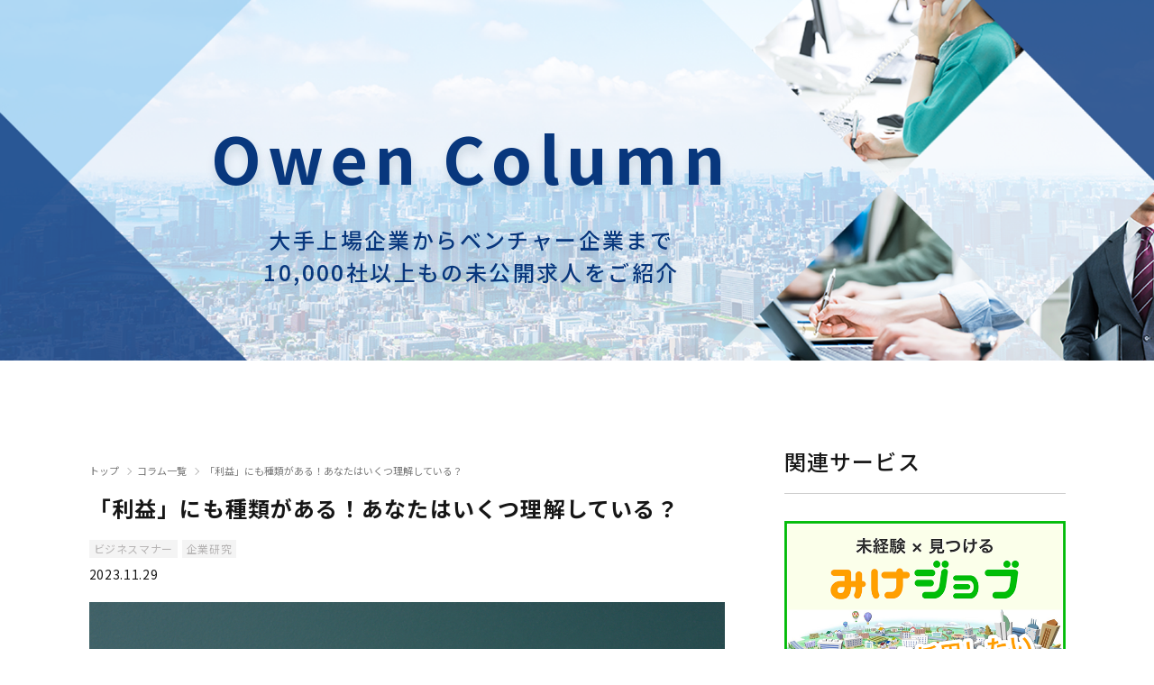

--- FILE ---
content_type: text/html; charset=UTF-8
request_url: https://www.owencorporation.co.jp/?column=%E3%80%8C%E5%88%A9%E7%9B%8A%E3%80%8D%E3%81%AB%E3%82%82%E7%A8%AE%E9%A1%9E%E3%81%8C%E3%81%82%E3%82%8B%EF%BC%81%E3%81%82%E3%81%AA%E3%81%9F%E3%81%AF%E3%81%84%E3%81%8F%E3%81%A4%E7%90%86%E8%A7%A3%E3%81%97
body_size: 18954
content:
<!DOCTYPE html>
<html lang="ja">
<head>
<meta charset="UTF-8">
<!-- Google Tag Manager -->
<script>(function(w,d,s,l,i){w[l]=w[l]||[];w[l].push({'gtm.start':
new Date().getTime(),event:'gtm.js'});var f=d.getElementsByTagName(s)[0],
j=d.createElement(s),dl=l!='dataLayer'?'&l='+l:'';j.async=true;j.src=
'https://www.googletagmanager.com/gtm.js?id='+i+dl;f.parentNode.insertBefore(j,f);
})(window,document,'script','dataLayer','GTM-5ZD87V5');</script>
<!-- End Google Tag Manager -->


<title>「利益」にも種類がある！あなたはいくつ理解している？ | コラム | Owen株式会社｜(人材・プロモーション)｜東京都</title>

<meta name="description" content="">
<meta name="keywords" content="">

<meta name="viewport" content="width=device-width,user-scalable=no,maximum-scale=1">
<meta name="format-detection" content="telephone=no">

<link rel="shortcut icon" href="https://www.owencorporation.co.jp/assets/images/common/favicon.ico" type="image/x-icon">

<meta property="og:type" content="website" />
<meta property="og:url" content="https://www.owencorporation.co.jp/?column=%E3%80%8C%E5%88%A9%E7%9B%8A%E3%80%8D%E3%81%AB%E3%82%82%E7%A8%AE%E9%A1%9E%E3%81%8C%E3%81%82%E3%82%8B%EF%BC%81%E3%81%82%E3%81%AA%E3%81%9F%E3%81%AF%E3%81%84%E3%81%8F%E3%81%A4%E7%90%86%E8%A7%A3%E3%81%97" />
<meta property="og:image" content="" />
<meta property="og:site_name" content="Owen株式会社｜(人材・プロモーション)｜東京都" />
<meta property="og:description" content="" />
<meta name="twitter:card" content="summary_large_image" />
<meta name="twitter:image" content="" />

<meta name="thumbnail" content="https://www.owencorporation.co.jp/assets/images/common/thumbnail.jpg">


<link href="/assets/css/article/styles.css" rel="stylesheet" media="all">

<link rel="canonical" href="https://www.owencorporation.co.jp/?column=%E3%80%8C%E5%88%A9%E7%9B%8A%E3%80%8D%E3%81%AB%E3%82%82%E7%A8%AE%E9%A1%9E%E3%81%8C%E3%81%82%E3%82%8B%EF%BC%81%E3%81%82%E3%81%AA%E3%81%9F%E3%81%AF%E3%81%84%E3%81%8F%E3%81%A4%E7%90%86%E8%A7%A3%E3%81%97" />



<meta name='robots' content='max-image-preview:large' />
<style id='wp-img-auto-sizes-contain-inline-css' type='text/css'>
img:is([sizes=auto i],[sizes^="auto," i]){contain-intrinsic-size:3000px 1500px}
/*# sourceURL=wp-img-auto-sizes-contain-inline-css */
</style>
<style id='classic-theme-styles-inline-css' type='text/css'>
/*! This file is auto-generated */
.wp-block-button__link{color:#fff;background-color:#32373c;border-radius:9999px;box-shadow:none;text-decoration:none;padding:calc(.667em + 2px) calc(1.333em + 2px);font-size:1.125em}.wp-block-file__button{background:#32373c;color:#fff;text-decoration:none}
/*# sourceURL=/wp-includes/css/classic-themes.min.css */
</style>
<script type="text/javascript" src="https://www.owencorporation.co.jp/_wp/wp-includes/js/jquery/jquery.min.js?ver=3.7.1" id="jquery-core-js"></script>
<script type="text/javascript" src="https://www.owencorporation.co.jp/_wp/wp-includes/js/jquery/jquery-migrate.min.js?ver=3.4.1" id="jquery-migrate-js"></script>
<link rel="icon" href="https://www.owencorporation.co.jp/_wp/wp-content/uploads/2022/02/cropped-favicon-32x32.png" sizes="32x32" />
<link rel="icon" href="https://www.owencorporation.co.jp/_wp/wp-content/uploads/2022/02/cropped-favicon-192x192.png" sizes="192x192" />
<link rel="apple-touch-icon" href="https://www.owencorporation.co.jp/_wp/wp-content/uploads/2022/02/cropped-favicon-180x180.png" />
<meta name="msapplication-TileImage" content="https://www.owencorporation.co.jp/_wp/wp-content/uploads/2022/02/cropped-favicon-270x270.png" />


</head>
<body>
<!-- Google Tag Manager (noscript) -->
<noscript><iframe src="https://www.googletagmanager.com/ns.html?id=GTM-5ZD87V5"
height="0" width="0" style="display:none;visibility:hidden"></iframe></noscript>
<!-- End Google Tag Manager (noscript) -->




<div id="WRAPP">



<div class="site_wrapp">









<div id="COLUMN" class="main_container column_detail">


<div class="page_title02">
<div class="page_inner">
<div class="title_box">
<h2>Owen Column</h2>
<p class="read">大手上場企業からベンチャー企業まで<br>
10,000社以上もの未公開求人をご紹介</p>
</div><!-- /.title_box -->
</div><!-- /.page_inner -->
</div><!-- /.page_title02 -->



<div class="main_wrapp">

<div class="left_container">



<div id="PANLIST">
<div class="inner">
<ol itemscope itemtype="#">

<li itemprop="itemListElement" itemscope itemtype="#" ><a itemprop="item" href="https://www.owencorporation.co.jp/search/" ><span itemprop="name">トップ</a>
<meta itemprop="position" content="1" />
</li>

<li itemprop="itemListElement" itemscope itemtype="#" ><a itemprop="item" href="https://www.owencorporation.co.jp/column/"><span itemprop="name">コラム一覧</a>
<meta itemprop="position" content="2" />
</li>

<li itemprop="itemListElement" itemscope itemtype="#">
<a itemprop="item" href=""><span itemprop="name">「利益」にも種類がある！あなたはいくつ理解している？</span></a>
<meta itemprop="position" content="3" />
</li>
</ol>
</div><!-- end inner -->
</div><!-- end #PANLIST -->









<div class="article_container">
<div class="inner">






<div class="article_title">
<h1>「利益」にも種類がある！あなたはいくつ理解している？</h1>

<div class="summary_box">
<ul class="category">
<li><span>ビジネスマナー</span></li><li><span>企業研究</span></li></ul>
<p class="date"><span>2023.11.29</span></p>
</div><!-- end summary_box -->
</div><!-- /.article_title -->

<div class="article_key_visual">
<img src="https://www.owencorporation.co.jp/_wp/wp-content/uploads/2023/11/pixta_86379809_M.jpg" alt="「利益」にも種類がある！あなたはいくつ理解している？" />
</div><!-- end article_key_visual -->



<div class="article_wrapp">
<div class="article_inner">



<div id="toc_container" class="no_bullets"><p class="toc_title">目次</p><ul class="toc_list"><li><a href="#i">「利益」にも種類がある！あなたはいくつ理解している？</a><ul><li><a href="#i-2">「売上高」と「売上総利益（粗利）」</a></li><li><a href="#i-3">「営業利益」</a></li><li><a href="#i-4">「経常利益」</a></li></ul></li></ul></div>
<h1><span id="i">「利益」にも種類がある！あなたはいくつ理解している？</span></h1>
<p>「自分の会社はどのくらいの利益を生み出しているのか」<br />
気になったことはありませんか？</p>
<p>月末や、年度末に社内の業績を報告する機会があると思いますが、<br />
「利益」にもいくつかの種類があることをご存じですか？</p>
<p>今回は、社会人として最低限知っておきたい<br />
「利益」とそれに関連する用語についてご紹介していきます💡</p>
<h2><span id="i-2">「売上高」と「売上総利益（粗利）」</span></h2>
<p><strong>「売上高」は、売り上げた合計額のことで、</strong><br />
<strong>「売上総利益（粗利）」は、<br />
</strong><strong>売上高から仕入れ値などを差し引いた値です。</strong><br />
例えば、600円の材料費を含めて、<br />
1,000円のラーメンを売ったとすると、<br />
売上高は1,000円で売上総利益は400円となります。</p>
<h2><span id="i-3">「営業利益」</span></h2>
<p>「営業利益」は、売上総利益から販管費を引いた値です。<br />
先ほどのラーメンで例えると、<br />
1,000円のラーメンを売るには材料費だけではなく、<br />
それを作る「スタッフの給与」、<br />
「商品の広告宣伝費」、「店舗の家賃」などがかかります。<br />
<strong>売上総利益から更にそれらを引いた値が</strong><strong>「営業利益」です。</strong></p>
<h2><span id="i-4">「経常利益」</span></h2>
<p>「経常利益」は、企業が通常おこなっている業務内での利益のこと。<br />
と言っても、わかりづらいと思うので<br />
先ほどのラーメン屋を例に見ていきましょう。<br />
例えば、ラーメン屋を経営している会社が、<br />
ビルも所有しているとします。<br />
ラーメン屋の年間収益が1000万、<br />
ビルの年間収益が2000万だとすると、<br />
企業の経常利益は3000万円となります。</p>
<p>つまり、<br />
<strong>経常利益とは企業の事業全体で獲得した利益となります。</strong></p>
<p>―――――――――――――――</p>
<p>「会社がどれくらい儲けているのか？」<br />
「今後儲けていける力を持っているのか？」<br />
を把握するためにも言葉の定義を理解することは重要です。</p>
<p>いくつかの企業を比べるときの<br />
一つの指標にもなるので覚えておきましょう！</p>





</div><!-- /.article_inner -->
</div><!-- /.article_wrapp -->


</div><!-- /.inner -->
</div><!-- end article_container -->
</div><!-- end INDEX left_container -->





<div class="right_container">




<div class="sidebanner_block">
<div class="sidebanner_inner">
<div class="side_title">
<h3><span>関連サービス</span></h3>
</div><!-- end side_title -->

<ul>
<li><a href="https://www.mikejob.com/" title="みけジョブ" target="_blank"><img src="https://www.owencorporation.co.jp/_wp/wp-content/uploads/2024/02/バナーみけジョブ.png" title=""></a></li>
<li><a href="https://www.owencorporation.co.jp/lp/01/" title="OwenCareer" target="_blank"><img src="https://www.owencorporation.co.jp/_wp/wp-content/uploads/2023/08/OwenCareer.png" title=""></a></li>
<li><a href="https://lampchat.io/_hp_jimu" title="事務求人ドットコム" target="_blank"><img src="https://www.owencorporation.co.jp/_wp/wp-content/uploads/2023/05/banner03.png" title=""></a></li>
<li><a href="https://lampchat.io/saitan_naitei" title="最短内定エージェント" target="_blank"><img src="/assets/images/banner/banner01.png" title=""></a></li>
<li><a href="https://lampchat.io/taxi_tensyoku" title="楽なタクシー転職ドットコム" target="_blank"><img src="/assets/images/banner/banner02.png" title=""></a></li>
</ul>
</div><!-- end sidebanner_inner-->
</div><!-- end sidebanner_block -->




<div class="link_block">
<ul>
<li><a href="https://www.owencorporation.co.jp/search/" title="みけジョブ"><span>みけジョブ</span></a></li>
<li><a href="https://www.owencorporation.co.jp/column/" title="コラム一覧"><span>コラム一覧</span></a></li>
</ul>
</div><!-- /.link_block -->




<div class="popular_block">
<div class="popular_inner">

<div class="side_title">
<h3><span>人気記事</span></h3>
</div><!-- end side_title -->






<!-- ▽ ループ開始 ▽ -->

<div class="article_block"><a href="/column/article/%e3%80%90%e5%88%9d%e7%b4%9a%e7%b7%a8%e3%80%91%e3%83%93%e3%82%b8%e3%83%8d%e3%82%b9%e3%83%a1%e3%83%bc%e3%83%ab9%e3%81%a4%e3%81%ae%e3%83%9e%e3%83%8a%e3%83%bc%ef%bc%81%e2%98%85%e4%be%8b%e6%96%87%e3%81%a4">
<div class="article_image">
<figure class="pic">

<img src="https://www.owencorporation.co.jp/_wp/wp-content/uploads/2024/04/pixta_55443012_M.jpg" alt="【初級編】ビジネスメール9つのマナー！" class="visible_pc visible_sp"/><!-- PC用画像 -->
<img src="https://www.owencorporation.co.jp/_wp/wp-content/uploads/2024/04/pixta_55443012_M.jpg" alt="【初級編】ビジネスメール9つのマナー！" class="" /><!-- SP用画像 -->

</figure>
</div><!-- end article_image -->

<div class="article_summary">
<div class="summary_top">
<p class="title"><span>【初級編】ビジネスメール9つのマナー！</span></p>
</div><!-- end summary_top -->

<div class="summary_bottom">
<p class="date"><span>2024.04.19</span></p>

<ul class="category">
<li><span>ビジネスマナー</span></li></ul>
</div><!-- end summary_bottom -->
</div><!-- end article_summary -->
</a></div><!-- end article_block -->



<!-- △ ループ終了 △ -->
<!-- ▽ ループ開始 ▽ -->

<div class="article_block"><a href="/column/article/%e8%b3%9e%e4%b8%8e%e3%83%bb%e3%83%9c%e3%83%bc%e3%83%8a%e3%82%b9%e3%81%8c%e3%82%82%e3%82%89%e3%81%88%e3%81%aa%e3%81%84%ef%bc%81%ef%bc%9f">
<div class="article_image">
<figure class="pic">

<img src="https://www.owencorporation.co.jp/_wp/wp-content/uploads/2024/03/pixta_56087554_M.jpg" alt="賞与・ボーナスがもらえない！？" class="visible_pc visible_sp"/><!-- PC用画像 -->
<img src="https://www.owencorporation.co.jp/_wp/wp-content/uploads/2024/03/pixta_56087554_M.jpg" alt="賞与・ボーナスがもらえない！？" class="" /><!-- SP用画像 -->

</figure>
</div><!-- end article_image -->

<div class="article_summary">
<div class="summary_top">
<p class="title"><span>賞与・ボーナスがもらえない！？</span></p>
</div><!-- end summary_top -->

<div class="summary_bottom">
<p class="date"><span>2024.03.18</span></p>

<ul class="category">
<li><span>企業研究</span></li><li><span>働き方</span></li><li><span>就活相談</span></li></ul>
</div><!-- end summary_bottom -->
</div><!-- end article_summary -->
</a></div><!-- end article_block -->



<!-- △ ループ終了 △ -->
<!-- ▽ ループ開始 ▽ -->

<div class="article_block"><a href="/column/article/%e5%96%b6%e6%a5%ad%e8%81%b7%e3%81%b8%e3%81%ae%e8%bb%a2%e8%81%b7%ef%bc%81btob%e3%81%a8btoc%e3%81%a9%e3%81%a1%e3%82%89%e3%82%92%e9%81%b8%e3%81%b6%e3%81%b9%e3%81%8d%ef%bc%9f">
<div class="article_image">
<figure class="pic">

<img src="https://www.owencorporation.co.jp/_wp/wp-content/uploads/2024/01/pixta_98969607_M.jpg" alt="営業職への転職！BtoBとBtoCどちらを選ぶべき？" class="visible_pc visible_sp"/><!-- PC用画像 -->
<img src="https://www.owencorporation.co.jp/_wp/wp-content/uploads/2024/01/pixta_98969607_M.jpg" alt="営業職への転職！BtoBとBtoCどちらを選ぶべき？" class="" /><!-- SP用画像 -->

</figure>
</div><!-- end article_image -->

<div class="article_summary">
<div class="summary_top">
<p class="title"><span>営業職への転職！BtoBとBtoCどちらを選ぶべき？</span></p>
</div><!-- end summary_top -->

<div class="summary_bottom">
<p class="date"><span>2024.01.11</span></p>

<ul class="category">
<li><span>企業研究</span></li><li><span>働き方</span></li></ul>
</div><!-- end summary_bottom -->
</div><!-- end article_summary -->
</a></div><!-- end article_block -->



<!-- △ ループ終了 △ -->
<!-- ▽ ループ開始 ▽ -->

<div class="article_block"><a href="/column/article/%e4%bc%9a%e7%a4%be%e5%93%a1%e3%81%a8%e3%83%95%e3%83%aa%e3%83%bc%e3%83%a9%e3%83%b3%e3%82%b9%e3%81%ae%e9%81%95%e3%81%84%e3%81%a8%e3%81%af%ef%bc%9f%e3%83%a1%e3%83%aa%e3%83%83%e3%83%88%e3%81%a8%e3%83%87">
<div class="article_image">
<figure class="pic">

<img src="https://www.owencorporation.co.jp/_wp/wp-content/uploads/2023/12/pixta_99237816_M.jpg" alt="会社員とフリーランスの違いとは？メリットとデメリットを解説！" class="visible_pc visible_sp"/><!-- PC用画像 -->
<img src="https://www.owencorporation.co.jp/_wp/wp-content/uploads/2023/12/pixta_99237816_M.jpg" alt="会社員とフリーランスの違いとは？メリットとデメリットを解説！" class="" /><!-- SP用画像 -->

</figure>
</div><!-- end article_image -->

<div class="article_summary">
<div class="summary_top">
<p class="title"><span>会社員とフリーランスの違いとは？メリットとデメリットを解説！</span></p>
</div><!-- end summary_top -->

<div class="summary_bottom">
<p class="date"><span>2023.12.12</span></p>

<ul class="category">
<li><span>自己分析</span></li><li><span>働き方</span></li></ul>
</div><!-- end summary_bottom -->
</div><!-- end article_summary -->
</a></div><!-- end article_block -->



<!-- △ ループ終了 △ -->
<!-- ▽ ループ開始 ▽ -->

<div class="article_block"><a href="/column/article/%e4%bc%9a%e9%a3%9f%e6%99%82%e3%81%ab%e5%a4%b1%e6%95%97%e3%81%97%e3%81%aa%e3%81%84%e3%83%86%e3%83%bc%e3%83%96%e3%83%ab%e3%83%9e%e3%83%8a%e3%83%bc%e3%80%90%e3%83%95%e3%83%a9%e3%83%b3%e3%82%b9%e6%96%99">
<div class="article_image">
<figure class="pic">

<img src="https://www.owencorporation.co.jp/_wp/wp-content/uploads/2023/12/pixta_18596475_M.jpg" alt="会食時に失敗しないテーブルマナー【フランス料理編】" class="visible_pc visible_sp"/><!-- PC用画像 -->
<img src="https://www.owencorporation.co.jp/_wp/wp-content/uploads/2023/12/pixta_18596475_M.jpg" alt="会食時に失敗しないテーブルマナー【フランス料理編】" class="" /><!-- SP用画像 -->

</figure>
</div><!-- end article_image -->

<div class="article_summary">
<div class="summary_top">
<p class="title"><span>会食時に失敗しないテーブルマナー【フランス料理編】</span></p>
</div><!-- end summary_top -->

<div class="summary_bottom">
<p class="date"><span>2023.12.11</span></p>

<ul class="category">
<li><span>ビジネスマナー</span></li></ul>
</div><!-- end summary_bottom -->
</div><!-- end article_summary -->
</a></div><!-- end article_block -->



<!-- △ ループ終了 △ -->




</div><!-- end popular_inner -->
</div><!-- end popular_block -->



<div class="category_block">
<div class="side_title">
<h3><span>カテゴリー</span></h3>
</div><!-- end side_title -->

<div class="category_list">

<ul>
<li><a href="/column/%e9%9d%a2%e6%8e%a5/"><span>面接</span></a></li><li><a href="/column/%e3%83%93%e3%82%b8%e3%83%8d%e3%82%b9%e3%83%9e%e3%83%8a%e3%83%bc/"><span>ビジネスマナー</span></a></li><li><a href="/column/%e8%87%aa%e5%b7%b1%e5%88%86%e6%9e%90/"><span>自己分析</span></a></li><li><a href="/column/%e4%bc%81%e6%a5%ad%e7%a0%94%e7%a9%b6/"><span>企業研究</span></a></li><li><a href="/column/workstyle/"><span>働き方</span></a></li><li><a href="/column/%e5%b1%a5%e6%ad%b4%e6%9b%b8/"><span>履歴書</span></a></li><li><a href="/column/%e5%b0%b1%e6%b4%bb%e7%9b%b8%e8%ab%87/"><span>就活相談</span></a></li><li><a href="/column/%e8%81%b7%e5%8b%99%e7%b5%8c%e6%ad%b4%e6%9b%b8/"><span>職務経歴書</span></a></li><li><a href="/column/%e5%b0%b1%e6%b4%bb%e3%82%a8%e3%83%bc%e3%82%b8%e3%82%a7%e3%83%b3%e3%83%88/"><span>就活エージェント</span></a></li><li><a href="/column/retirement/"><span>退職</span></a></li></ul>

</div>
</div><!-- end category_block -->






</div><!-- end right_container -->



</div><!-- end div.main_wrapp -->




</div><!-- /.main_container -->








<footer id="sitefooter">
<div class="inner">
<p class="copy">copyright&copy; Owen, inc. All Rights Reserved.</p>
</div><!-- end inner -->
</footer>




</div><!-- /.site_wrapp -->


</div><!-- end WRAPP -->


<!-- //html閉じタグ直前用タグ -->


<!-- //html閉じタグ直前用タグ -->






<script src="https://code.jquery.com/jquery-1.11.1.min.js"></script>

<!--<script src="../assets/js/common/common.js" charset="utf-8" type="text/javascript"></script>-->
</body>
</html>

--- FILE ---
content_type: text/css
request_url: https://www.owencorporation.co.jp/assets/css/article/styles.css
body_size: 388
content:
@charset "utf-8";
@import url("../common/reset.css");
@import url("../common/common.css");
@import url("../common/common_sp.css") (max-width: 768px);
@import url("../common/common_pc.css") (min-width: 769px);
@import url("../page_common/sp.css") (max-width: 768px);
@import url("../page_common/pc.css") (min-width: 769px);
@import url("./sp.css") only screen and (max-width: 768px);
@import url("./pc.css") only screen and (min-width: 769px);










--- FILE ---
content_type: text/css
request_url: https://www.owencorporation.co.jp/assets/css/common/common.css
body_size: 8246
content:
@charset "UTF-8";


@import url('https://fonts.googleapis.com/css2?family=Noto+Sans+JP:wght@400;500;700;900&display=swap');
@import url('https://fonts.googleapis.com/css2?family=Roboto:wght@400;500;700;900&display=swap');


@font-face {
  font-family: 'Antro_Vectra';
  src: url('../../fonts/Antro_Vectra.otf') format('opentype');
}

@font-face {
  font-family: 'palai';
  src: url('../../fonts/palai.ttf') format('truetype');
}


/**************************
font-family: 'Noto Sans JP', sans-serif;
font-family: 'Roboto', sans-serif;
font-family: 'Antro_Vectra', sans-serif;
font-family: 'palai', sans-serif;
font-family: "游明朝体", "Yu Mincho", YuMincho, "ヒラギノ明朝 Pro W3", "Hiragino Mincho Pro", "Noto Serif JP", "HG明朝E","ＭＳ Ｐ明朝", "MS PMincho", serif;
**************************/


/*----------------------------------------------------
	BODY
----------------------------------------------------*/

body,div,dl,dt,dd,ul,ol,li,h1,h2,h3,h4,h5,h6,pre,form,fieldset,input,textarea,p,blockquote,th,td {  
  margin: 0;
  padding: 0;
}

html,div {
  margin: 0;
  padding: 0;
  font-family: "Noto Sans JP", sans-serif, "游ゴシック", "Yu Gothic", YuGothic, "ヒラギノ角ゴ ProN W3", "Hiragino Kaku Gothic ProN",  Meiryo, sans-serif;
  color: #161616;
}

/* スクロールバーの有無によるズレ対策 */
html {
  overflow-x: hidden;
  overflow-y: scroll;
}

body {
  margin: 0;
  padding: 0;
  text-align: center;
  font-size: 14px;
  background: #FFF url() no-repeat top left;
}

/* for IE6 */
* html body{
  font-size: 75%;
}

/* for IE7 */
*:first-child+html body{
  font-size: 75%;
}

h1,h2,h3,h4,h5,h6,p,dt,dd {
   margin: 0;
   padding: 0;
   line-height: 1.8em;
   font-size: 12px;
   font-weight: normal;
}

ul,ol,li {
   margin: 0;
   padding: 0;
   list-style: none;
}

img {
  width: 100%;
  margin: 0;
  padding: 0;
  vertical-align: bottom;
}

a img {
  border:none;
}

a:link, a:visited {
  color: #000;
  text-decoration: none;
  outline : 0;
  transition: 0.3s;
}

a:hover {
  opacity: 0.8;
  transition: 0.3s;
}

table {
  border-collapse: collapse;
  border-spacing: 0;
}

.clear {
  clear: both;
}

.clearfix:after {
  content: ".";
  display: block;
  height: 0;
  clear: both;
  visibility: hidden;
}

em,i {
  font-style: normal;
}







/*----------------------------------------------------
	COMMON
----------------------------------------------------*/

.disnon {display: none;}
.disblo {display: block;}

.Libre {font-family: 'Libre Baskerville', serif!important;}
.Unna {font-family: 'Unna', serif!important;}
.Pinyon {font-family: 'Pinyon Script', cursive!important;}
.gosick {font-family: "游ゴシック", "Yu Gothic", YuGothic, "ヒラギノ角ゴ ProN W3", "Hiragino Kaku Gothic ProN", "Noto Sans Japanese", Meiryo, sans-serif!important;}


@media (min-width:769px){
.visible_pc {display: block;}
.visible_sp {display: none;}

.display_pc {display: inline;}
.display_sp {display: none;}
}


@media (max-width:768px){
  .visible_sp {display: block;}
  .visible_pc {display: none;}
  .hidden_sp {display: none;}

  .display_pc {display: none;}
  .display_sp {display: inline;}
}


.marker1 {
  background: linear-gradient(transparent 60%, #f9e7e9 0%);
}

.f_bold {
  font-weight: bold;
}

.c_red {
  color: #cd4848;
}







/*----------------------------------------------------
#FADE
----------------------------------------------------*/

/*** fade 上 ***/
.faDeY {
  opacity : 0;
  -webkit-transform: translateY(20px);
  -ms-transform: translateY(20px);
  transform: translateY(20px);
  transition: all 1s;
}


/*** fade 左から右 ***/
.readfaDeY60 {
  opacity : 0;
  -webkit-transform: translateX(-50px);
  -ms-transform: translateX(-50px);
  transform: translateX(-50px);
  transition: all 1s;
}



.faDeXl {
  opacity : 0;
  -webkit-transform: translateX(-50px);
  -ms-transform: translateX(-50px);
  transform: translateX(-50px);
  transition: all 1s;
}


/* mask */
.mask {
  overflow: hidden;
  position: relative;
  z-index: 0;
}

.mask:before {
  width: 100%;
  height: 100%;
  display: block;
  content: "";
  background-color: #fff;
  position: absolute;
  top: 0;
  left: 0;
  z-index: 1;
}


.isPlay:before {
  width: 100%;
  height: 100%;
  display: block;
  content: "";

  animation-name: maskOut;
  animation-duration: .5s;
  animation-delay: .5s;
  animation-fill-mode: forwards;
  animation-timing-function: cubic-bezier(.8,0,.5,1);
}


@keyframes maskOut {
  from {
    transform: translateX(0);
  }
  
  to {
    transform: translateX(100%);
  }
}







/*----------------------------------------------------
#アニメーション
----------------------------------------------------*/

.mv-img {
  position: absolute;
  z-index: -1;
}
/*
.mv-img img {
  opacity: 0;
  transform: scale(0)
}
*/


/********* TOP用アニメーション *********/
div#INDEX .mv-img.img04 {
  -webkit-animation:mv-img-float-4 8s ease-in-out infinite;
  animation:mv-img-float-4 8s ease-in-out infinite;
  animation-delay: 0.6s;
}
@-webkit-keyframes mv-img-float-4 {
  0%,
  to { transform: translateY(0) }
  50% { transform: translateY(33px) }
}
@keyframes mv-img-float-4 {
  0%,
  to { transform: translateY(0) }
  50% { transform: translateY(33px) }
}


div#INDEX .mv-img.img05 {
  -webkit-animation:mv-img-float-5 6s ease-in-out infinite;
  animation:mv-img-float-5 6s ea5e-in-out infinite;
  animation-delay: 0.6s;
}
@-webkit-keyframes mv-img-float-5 {
  0%,
  to { transform: translateY(0) }
  50% { transform: translateY(38px) }
}
@keyframes mv-img-float-5 {
  0%,
  to { transform: translateY(0) }
  50% { transform: translateY(38px) }
}




/********* circle アニメーション *********/

/*スクロール後フェード*/
.mv-circle {
  position: absolute;
  z-index: -1;
  opacity:0;
}

.anime {
  animation:mv-center 2s forwards;
}

@keyframes mv-center {
  0% {
    transform:scale(0);
    opacity:0;
  }
  100% {
    transform:scale(1);
    opacity:1;
  }
}









/******************* 0325 追加 *******************/

.mv-curcle_gray {
  position: absolute;
  z-index: -1;
}


.mv-curcle_gray.circle01 {
  width: 130px;
  -webkit-animation: mv-gray1 6s ease-in-out 0.4s infinite;
  animation: mv-gray1 6s ease-in-out 0.4s infinite;
}
@-webkit-keyframes mv-gray1 {
  0%,
  to { transform: translateY(0) }
  50% { transform: translateY(40px) }
}
@keyframes mv-gray1 {
  0%,
  to { transform: translateY(0) }
  50% { transform: translateY(40px) }
}



.mv-curcle_gray.circle02 {
  width: 120px;
  -webkit-animation: mv-gray2 4.5s ease-in-out 0.5s infinite;
  animation: mv-gray2 4.5s ease-in-out 0.5s infinite;
}
@-webkit-keyframes mv-gray2 {
  0%,
  to { transform: translateY(0) }
  50% { transform: translateY(40px) }
}
@keyframes mv-gray2 {
  0%,
  to { transform: translateY(0) }
  50% { transform: translateY(40px) }
}


.mv-curcle_gray.circle03 {
  width: 120px;
  -webkit-animation: mv-gray3 5s ease-in-out 0.4s infinite;
  animation: mv-gray3 5s ease-in-out 0.4s infinite;
}
@-webkit-keyframes mv-gray3 {
  0%,
  to { transform: translateY(0) }
  50% { transform: translateY(38px) }
}
@keyframes mv-gray3 {
  0%,
  to { transform: translateY(0) }
  50% { transform: translateY(38px) }
}


.mv-curcle_gray.circle04 {
  width: 130px;
  -webkit-animation: mv-gray4 6s ease-in-out 0.4s infinite;
  animation: mv-gray4 6s ease-in-out 0.4s infinite;
}
@-webkit-keyframes mv-gray4 {
  0%,
  to { transform: translateY(0) }
  50% { transform: translateY(40px) }
}
@keyframes mv-gray4 {
  0%,
  to { transform: translateY(0) }
  50% { transform: translateY(40px) }
}


.mv-curcle_gray.circle05 {
  width: 120px;
  -webkit-animation: mv-gray5 4.5s ease-in-out 0.5s infinite;
  animation: mv-gray5 4.5s ease-in-out 0.5s infinite;
}
@-webkit-keyframes mv-gray5 {
  0%,
  to { transform: translateY(0) }
  50% { transform: translateY(40px) }
}
@keyframes mv-gray5 {
  0%,
  to { transform: translateY(0) }
  50% { transform: translateY(40px) }
}


.mv-curcle_gray.circle06 {
  width: 120px;
  -webkit-animation: mv-gray6 5s ease-in-out 0.4s infinite;
  animation: mv-gray6 5s ease-in-out 0.4s infinite;
}
@-webkit-keyframes mv-gray6 {
  0%,
  to { transform: translateY(0) }
  50% { transform: translateY(38px) }
}
@keyframes mv-gray6 {
  0%,
  to { transform: translateY(0) }
  50% { transform: translateY(38px) }
}




--- FILE ---
content_type: text/css
request_url: https://www.owencorporation.co.jp/assets/css/common/common_sp.css
body_size: 17630
content:
@charset "utf-8";



/*============================
#WRAPP
============================*/

div#WRAPP {
  width: 100%;
  margin: 0 auto;
  padding: 0;
  text-align: left;
  overflow: hidden;
  position: relative;
}

div.site_wrapp div.main_contents {
  width: auto;
  padding: 65px 0 0 0;
}






/*============================
TOP読み込み時
============================*/

div.start {
  background: #FFF;
  position: fixed;
  top: 0;
  left: 0;
  height: 100%;
  width: 100%;
  z-index: 10000;
}

div.start div.srtclass_block {
  position: fixed;
  z-index: 9001;
  display: block;
  left: 50%;
  top: 50%;
  transform: translate(-50%, -50%);
  width: 100%;
  height:auto;
}

div.start div.srtclass_block p {
  width: 230px;
  margin: 0 auto;
}

div.start div.srtclass_block img{
  width:100%;
  height:auto;
  animation-name:strfixed;
  animation-timing-function:ease-out;
  animation-fill-mode:forwards;
  animation-duration: 2s;
}
@keyframes strfixed {
  0% {
    opacity:0;
    transform: scaleY(0);
  }
  100% {
    opacity:1;
    transform: scaleY(1);
  }
}






/*============================
#siteheader
============================*/

#siteheader {
  width: 100%;
  position: relative;
}

#siteheader div.header_inner {
  width: 100%;
  background-color: #fff;
  position: fixed;
  top: 0;
  z-index: 9999;
}

#siteheader div.header_inner div.header_container {
  width: 90%;
  height: 65px;
  margin: 0 auto;

  display: -webkit-box;
  display: -webkit-flexbox;
  display: -moz-flexbox;
  display: -ms-flexbox;
  display: -moz-flex;
  display: flex;
  justify-content: space-between;
  -webkit-box-align: center;
  -ms-flex-align: center;
  -webkit-align-items: center;
  align-items: center;

  position: relative;
  z-index: 99999;
}



#siteheader div.header_inner div.header_container div.logo_box {
  width: 106px;
}

#siteheader div.header_inner div.header_container div.logo_box h1 {
  width: auto;
}

#siteheader div.header_inner div.header_container div.logo_box img {
  width: 100%;
}





/*** navボタン ***/

#siteheader div.header_inner div.header_container div.bt_box {
  width: 83px;
}

#siteheader div.header_inner div.header_container div.bt_box div.navi_bt {
  width: auto;
  display: -webkit-box;
  display: -ms-flexbox;
  display: flex;
  justify-content: space-between;
  align-items: flex-start;
  cursor: pointer;
}

#siteheader div.header_inner div.header_container div.bt_box div.navi_bt div.navi_bt_area {
  width: 32px;
  overflow: hidden;
  position: relative;
}

#siteheader div.header_inner div.header_container div.bt_box div.navi_bt div.navi_bt_area div.navi_bt_inner {
  width: auto;
}

#siteheader div.header_inner div.header_container div.bt_box div.navi_bt div.navi_bt_area div.navi_bt_inner span {
  width: 32px;
  height: 2px;
  display: block;
  margin: 4px auto;
  background: #161616 none no-repeat 0 0;
  -webkit-transition: all 0.5s ease 0s;
  transition: all 0.5s ease 0s;
}

#siteheader div.header_inner div.header_container div.bt_box div.navi_bt.active div.navi_bt_area div.navi_bt_inner span.nvline1 {
  -webkit-transform: rotate(45deg) translate(2px, 2px);
  transform: rotate(45deg) translate(0, 4px);
}

#siteheader div.header_inner div.header_container div.bt_box div.navi_bt.active div.navi_bt_area div.navi_bt_inner span.nvline2 {
  opacity: 0;
}

#siteheader div.header_inner div.header_container div.bt_box div.navi_bt.active div.navi_bt_area div.navi_bt_inner span.nvline3 {
  -webkit-transform: rotate(-45deg) translate(9px, -4px);
  transform: rotate(-45deg) translate(7px, -6px);
}


#siteheader div.header_inner div.header_container div.bt_box div.navi_bt div.navi_bt_text {
  width: auto;
}

#siteheader div.header_inner div.header_container div.bt_box div.navi_bt div.navi_bt_text p {
  width: auto;
  font-size: 13px;
  letter-spacing: 0.1em;
  font-weight: 500;
  -webkit-transition: all 0.5s ease 0s;
  transition: all 0.5s ease 0s;
}




/*******************
nav
*******************/

#siteheader div.header_inner div.sp_nav_container {
  width: 100%;
  height: 100vh;
  margin: 0;
  padding: 0;
  /*overflow: hidden;*/
  overflow-y: scroll;
  position: fixed;
  top: 0;
  left: 0;
  z-index: 99998;
}

#siteheader div.header_inner div.sp_nav_container div.inner {
  width: auto;
  min-height: 100vh;
  box-sizing: border-box;
  padding: 65px 0 0 0;
  background-color: #fff;
  position: relative;
}

#siteheader div.header_inner div.sp_nav_container div.inner div.nav_area {
  width: auto;
}

#siteheader div.header_inner div.sp_nav_container div.inner div.nav_area nav {
  width: auto;
}

#siteheader div.header_inner div.sp_nav_container div.inner div.nav_area nav ul {
  width: auto;
}

#siteheader div.header_inner div.sp_nav_container div.inner div.nav_area nav ul li {
  width: auto;
  border-top: 1px solid #c7c7c7;
}

#siteheader div.header_inner div.sp_nav_container div.inner div.nav_area nav ul li:last-child {
  border-bottom: 1px solid #c7c7c7;
}

#siteheader div.header_inner div.sp_nav_container div.inner div.nav_area nav ul li a {
  width: 100%;
  display: block;
  padding: 19px 0;
  position: relative;
}

#siteheader div.header_inner div.sp_nav_container div.inner div.nav_area nav ul li a:after {
  content: "";
  width: 8px;
  height: 8px;
  border-top: 1px solid #161616;
  border-right: 1px solid #161616;
  transform: rotate(45deg);
  position: absolute;
  top: 40%;
  right: 30px;
}


#siteheader div.header_inner div.sp_nav_container div.inner div.nav_area nav ul li.accord_top > a::before {
  content: '';
  display: block;
  width: 15px;
  height: 1px;
  background-color: #4f4f4f;
  position: absolute;
  right: 24px;
  top: 50%;
  transition: .3s;
}

#siteheader div.header_inner div.sp_nav_container div.inner div.nav_area nav ul li.accord_top > a::after {
  content: '';
  display: block;
  width: 1px;
  height: 15px;
  background-color: #4f4f4f;
  position: absolute;
  right: 30px;
  top: 40%;
  transition: .3s;
  transform: rotate(0deg);
  -webkit-transform: rotate(0deg);
}

#siteheader div.header_inner div.sp_nav_container div.inner div.nav_area nav ul li.accord_top > a.active::before {
  background-color: transparent;
}

#siteheader div.header_inner div.sp_nav_container div.inner div.nav_area nav ul li.accord_top > a.active::after {
  transform: rotate(90deg);
  -webkit-transform: rotate(90deg);
}

#siteheader div.header_inner div.sp_nav_container div.inner div.nav_area nav ul li div.accord_detail ul li:last-child {border-bottom: none;}




#siteheader div.header_inner div.sp_nav_container div.inner div.nav_area nav ul li a span {
  width: auto;
  display: block;
  font-size: 12px;
  text-align: center;
  line-height: 1.25em;
  letter-spacing: 0.025em;
  font-weight: bold;
}

#siteheader div.header_inner div.sp_nav_container div.inner div.nav_area nav ul li a em {
  width: auto;
  display: block;
  padding: 7px 0 0 0;
  font-size: 9px;
  text-align: center;
  line-height: 1.0em;
  letter-spacing: 0.1em;
  font-weight: 500;
}






















/*============================
#sitefooter
============================*/
footer#sitefooter {
  width: auto;
  background-color: #161616;
}

footer#sitefooter div.inner {
  width: 90%;
  margin: 0 auto;
  padding: 55px 0 0 0;
  position: relative;
}


footer#sitefooter div.inner div.fl_box_wrapp {
  width: auto;
  padding: 0 0 35px 0;

  display: -webkit-box;
  display: -webkit-flexbox;
  display: -moz-flexbox;
  display: -ms-flexbox;
  display: -moz-flex;
  display: flex;
  justify-content: space-between;
  -webkit-box-align: center;
  -ms-flex-align: center;
  -webkit-align-items: center;
  align-items: center;
}



footer#sitefooter div.inner div.logo_box {
  /*width: auto;*/
  width: 31.6%;
/*  padding: 0 0 35px 0;*/
}

footer#sitefooter div.inner div.logo_box h4 {
  width: auto;
}


footer#sitefooter div.inner div.fl_box_wrapp ul.sns_box {
  width: 80px;

  display: -webkit-box;
  display: -webkit-flexbox;
  display: -moz-flexbox;
  display: -ms-flexbox;
  display: -moz-flex;
  display: flex;
  justify-content: space-between;
  -webkit-box-align: center;
  -ms-flex-align: center;
  -webkit-align-items: center;
  align-items: center;
}

footer#sitefooter div.inner div.fl_box_wrapp ul.sns_box li {
  width: 32px;
}







footer#sitefooter div.inner div.nav_wrapp {
  width: auto;
}

footer#sitefooter div.inner div.nav_wrapp div.main_nav {
  width: auto;
}

footer#sitefooter div.inner div.nav_wrapp div.main_nav ul {
  width: auto;
  border-top: 1px solid #f1f8f8;
}

footer#sitefooter div.inner div.nav_wrapp div.main_nav ul li {
  width: auto;
  border-bottom: 1px solid #f1f8f8;
  box-sizing: border-box;
}

footer#sitefooter div.inner div.nav_wrapp div.main_nav ul li:last-child {
  margin: 0;
}

footer#sitefooter div.inner div.nav_wrapp div.main_nav ul li a {
  width: 100%;
  display: block;
  padding: 20px 0;
  position: relative;
}

footer#sitefooter div.inner div.nav_wrapp div.main_nav ul li a:after {
  content: "";
  width: 8px;
  height: 8px;
  border-top: 1px solid #f1f8f8;
  border-right: 1px solid #f1f8f8;
  transform: rotate(45deg);
  position: absolute;
  top: 40%;
  right: 5%;
}

footer#sitefooter div.inner div.nav_wrapp div.main_nav ul li a span {
  width: 91%;
  display: block;
  margin: 0 auto;
  font-size: 14px;
  color: #f1f8f8;
  line-height: 1.0em;
  letter-spacing: 0.05em;
}

footer#sitefooter div.inner div.nav_wrapp div.sns_nav {
  width: 12.7%;
  position: absolute;
  top: 12.5%;
  right: 0;
}

footer#sitefooter div.inner div.nav_wrapp div.sns_nav ul {
  width: auto;
}

footer#sitefooter div.inner div.nav_wrapp div.sns_nav ul li {
  width: 20px;
}

footer#sitefooter div.inner div.nav_wrapp div.sns_nav ul li a {
  width: auto;
}

#sitefooter div.inner p.copy {
  width: auto;
  padding: 38px 0 20px 0;
  font-size: 10px;
  color: #f1f8f8;
  text-align: center;
  line-height: 1.2em;
  letter-spacing: 0.025em;
}







/*============================
common
============================*/

/*** common_bt ***/
div.common_bt {
  width: auto;
}

div.common_bt p.bt {
  width: 250px;
}

div.common_bt p.bt a {
  width: 100%;
  height: 50px;
  display: block;
  border: 1px solid #161616;
  box-sizing: border-box;
  background-color: #f8f8f8;
  position: relative;
  opacity: 1;
  transition: 0.3s;
}

div.common_bt p.bt a span {
  width: auto;
  display: block;
  margin: 0 20px 0 42px;
  font-size: 15px;
  line-height: 50px;
  letter-spacing: 0.05em;
  font-weight: 500;
  position: relative;
}

div.common_bt p.bt a span:before {
  content: "";
  width: 30px;
  height: 1px;
  background-color: #161616;
  position: absolute;
  top: 50%;
  right: 0;
}

div.common_bt p.bt a span:after {
  content: "";
  width: 11px;
  height: 1px;
  background-color: #161616;
  transform: rotate(40deg);
  position: absolute;
  top: 42%;
  right: 0;
}





/*============================
#SERVICE
============================*/
div#SERVICE {
  width: auto;
  position: relative;
}

div#SERVICE div.mv-circle.serve_circle {
  width: 267.8%;
  position: absolute;
  top: 2.8%;
  left: -83%;
  z-index: 0;
}

div#SERVICE div.inner {
  width: 90%;
  margin: 0 auto;
  /* padding: 150px 0 160px 0; */
  padding: 150px 0 100px 0;
}

div#SERVICE div.inner h3 {
  width: 95.8%;
  margin: 0 auto;
  padding: 0 0 55px 0;
  position: relative;
  z-index: 1;
}

div#SERVICE div.inner h3 span {
  width: auto;
}
div#SERVICE div.inner div.service_wrap {
  width: auto;
}

div#SERVICE div.inner div.service_wrap div.conts_title {
  width: auto;
  display: inline-block;
  margin: 0 0 10px 0;
  padding: 0 15px;
  font-size: 18px;
  line-height: 1.5;
  font-weight: bold;
  position: relative;
}

div#SERVICE div.inner div.service_wrap div.conts_title::before {
  content: "";
  width: 10px;
  height: 2px;
  background-color: #161616;
  position: absolute;
  top: 50%;
  left: 0;
  transform: translate(0, -50%);
  -webkit-transform: translate(0, -50%);
  -ms-transform: translate(0, -50%);
}

div#SERVICE div.inner div.service_wrap div.conts_title::after {
  content: "";
  width: 10px;
  height: 2px;
  background-color: #161616;
  position: absolute;
  top: 50%;
  right: 0;
  transform: translate(0, -50%);
  -webkit-transform: translate(0, -50%);
  -ms-transform: translate(0, -50%);
}

div#SERVICE div.inner div.service_wrap div.conts_title:nth-child(n+2) {
  margin-top: 40px;
}


div#SERVICE div.inner div.service_wrap div.conts_wrapp {
  width: auto;
}

div#SERVICE div.inner div.service_wrap div.conts_wrapp div.conts {
  width: auto;
  padding: 0 0 55px 0;
}

div#SERVICE div.inner div.service_wrap div.conts_wrapp div.conts:last-child {
    padding: 0;
}

div#SERVICE div.inner div.service_wrap div.conts_wrapp div.conts a {
  width: 100%;
}

div#SERVICE div.inner div.service_wrap div.conts_wrapp div.conts a div.img_box {
  width: auto;
  position: relative;
}

div#SERVICE div.inner div.service_wrap div.conts_wrapp div.conts a div.img_box figure {
  width: auto;
  overflow: hidden;
}

div#SERVICE div.inner div.service_wrap div.conts_wrapp div.conts a div.img_box figure img {
  width: 100%;
}

div#SERVICE div.inner div.service_wrap div.conts_wrapp div.conts a div.img_box p.btn {
  width: 37.3%;
  height: 25px;
  background-color: #161616;
  position: absolute;
  bottom: 0;
  right: 0;
  z-index: 1;
  opacity: 1;
  transition: 0.3s;
}

div#SERVICE div.inner div.service_wrap div.conts_wrapp div.conts a div.img_box p.btn span {
  width: auto;
  display: block;
  padding: 0 6.4% 0 12%;
  font-size: 14px;
  color: #fff;
  line-height: 25px;
  letter-spacing: 0.05em;
  font-weight: 500;
  position: relative;
  opacity: 1;
  transition: 0.3s;
}

div#SERVICE div.inner div.service_wrap div.conts_wrapp div.conts a div.img_box p.btn span:before {
  content: "";
  width: 16px;
  height: 2px;
  background-color: #fff;
  position: absolute;
  top: 50%;
  right: 4%;
}

div#SERVICE div.inner div.service_wrap div.conts_wrapp div.conts a div.img_box p.btn span:after {
  content: "";
  width: 6px;
  height: 2px;
  background-color: #fff;
  transform: rotate(40deg);
  position: absolute;
  top: 43%;
  right: 4%;
}

div#SERVICE div.inner div.service_wrap div.conts_wrapp div.conts a div.text_box {
  width: auto;
  height: 70px;
  display: -webkit-box;
  display: -ms-flexbox;
  display: flex;
  justify-content: center;
  align-items: center;
  background-color: #f8f8f8;

  z-index: 100;
}

div#SERVICE div.inner div.service_wrap div.conts_wrapp div.conts div.text_box {
  width: auto;
  height: 70px;
  display: -webkit-box;
  display: -ms-flexbox;
  display: flex;
  justify-content: center;
  align-items: center;
  background-color: #f8f8f8;

  z-index: 100;
}

div#SERVICE div.inner div.service_wrap div.conts_wrapp div.conts a div.text_box p {
  width: auto;
  font-size: 15px;
  text-align: center;
  line-height: 1.6em;
  letter-spacing: 0.05em;
  font-weight: 500;

  z-index: 100;
}









/*********************************
mv-img アニメーション
*********************************/
.mv-img {
  position: absolute;
  z-index: -1;
}
/*
.mv-img img {
  opacity: 0;
  transform: scale(0)
}
*/



/********* TOP用アニメーション *********/
.mv-img.img01 {
  -webkit-animation:mv-img-center 4s forwards, mv-img-float-1 7s ease-in-out infinite;
  animation:mv-img-center 4s forwards, mv-img-float-1 7s ease-in-out infinite;
}
@keyframes mv-img-center {
  0% {
    transform:scale(0);
    opacity:0;
  }
  100% {
    transform:scale(1);
    opacity:1;
  }
}
@-webkit-keyframes mv-img-float-1 {
  0%,
  to { transform: translateY(0) } 
  50% { transform: translateY(41px) }
}
@keyframes mv-img-float-1 {
  0%,
  to { transform: translateY(0) }
  50% { transform: translateY(41px) }
}


.mv-img.img02 {
  -webkit-animation:mv-img-center 4s forwards, mv-img-float-2 8s ease-in-out infinite;
  animation:mv-img-center 4s forwards, mv-img-float-2 8s ease-in-out infinite;
}
@-webkit-keyframes mv-img-float-2 {
  0%,
  to { transform: translateY(0) }
  50% { transform: translateY(34px) }
}
@keyframes mv-img-float-2 {
  0%,
  to { transform: translateY(0) }
  50% { transform: translateY(34px) }
}


.mv-img.img03 {
  -webkit-animation:mv-img-center 4s forwards, mv-img-float-3 10s ease-in-out infinite;
  animation:mv-img-center 4s forwards, mv-img-float-3 10s ease-in-out infinite;
}
@-webkit-keyframes mv-img-float-3 {
  0%,
  to { transform: translateY(0) }
  50% { transform: translateY(36px) }
}
@keyframes mv-img-float-3 {
  0%,
  to { transform: translateY(0) }
  50% { transform: translateY(36px) }
}


.mv-img.img04 {
  -webkit-animation:mv-img-center 4s forwards, mv-img-float-4 8s ease-in-out infinite;
  animation:mv-img-center 4s forwards, mv-img-float-4 8s ease-in-out infinite;
  animation-delay: 0.6s;
}
@-webkit-keyframes mv-img-float-4 {
  0%,
  to { transform: translateY(0) }
  50% { transform: translateY(33px) }
}
@keyframes mv-img-float-4 {
  0%,
  to { transform: translateY(0) }
  50% { transform: translateY(33px) }
}


.mv-img.img05 {
  -webkit-animation:mv-img-center 4s forwards, mv-img-float-5 6s ease-in-out infinite;
  animation:mv-img-center 4s forwards, mv-img-float-5 6s ea5e-in-out infinite;
  animation-delay: 0.6s;
}
@-webkit-keyframes mv-img-float-5 {
  0%,
  to { transform: translateY(0) }
  50% { transform: translateY(38px) }
}
@keyframes mv-img-float-5 {
  0%,
  to { transform: translateY(0) }
  50% { transform: translateY(38px) }
}







/*********************************
circle アニメーション
*********************************/
.mv-circle {
  position: absolute;
  z-index: -1;
  opacity:0;
}

.anime {
  animation:mv-center 2s forwards;
}

@keyframes mv-center {
  0% {
    transform:scale(0);
    opacity:0;
  }
  100% {
    transform:scale(1);
    opacity:1;
  }
}



--- FILE ---
content_type: text/css
request_url: https://www.owencorporation.co.jp/assets/css/common/common_pc.css
body_size: 12835
content:
@charset "utf-8";


/*============================
#WRAPP
============================*/

#WRAPP {
  width: 100%;
  margin: 0 auto;
  padding: 0;
  text-align: left;
}

div.site_wrapp {
  width: 100%;
  /*min-width: 900px;*/ 
  margin: 0 auto;
  position: relative;
}

div.site_wrapp div.main_contents {
  width: 86.6%;
  /*min-width: 766px;*/
  margin: 0 0 0 13.4%;
}








/*============================
#siteheader
============================*/

#siteheader {
  width: 13.4%;
  /*min-width: 134px;*/
  height: 100vh;
  border-right: 1px solid #bfbfbf;
  box-sizing: border-box;
  background-color: #fff;
  position: fixed;
  z-index: 9999;
}

#siteheader div.header_inner {
  width: auto;
  background-color: #fff;
}

#siteheader div.header_inner div.header_container {
  width: auto;
  margin: 0 auto;
  position: relative;
}

#siteheader div.header_inner div.header_container div.logo_box {
  width: auto;
  padding: 55px 0 60px 0;
  border-bottom: 1px solid #bfbfbf;
}

#siteheader div.header_inner div.header_container div.logo_box h1 {
  width: 69.2%;
  /*min-width: 119px;*/
  margin: 0 auto;
}




#siteheader div.header_inner div.header_container div.nav_box {
  width: 100%;
}

#siteheader div.header_inner div.header_container div.nav_box nav {
  width: auto;
}

#siteheader div.header_inner div.header_container div.nav_box nav ul {
  width: auto;
}

#siteheader div.header_inner div.header_container div.nav_box nav ul li {
  width: auto;
  border-bottom: 1px solid #bfbfbf;
  position: relative;
}

#siteheader div.header_inner div.header_container div.nav_box nav ul li a {
  width: auto;
  display: block;
  /*height: 7vh;*/
  padding: 7% 0;
  position: relative;
  opacity: 1;
  transition: 0.3s;
}

#siteheader div.header_inner div.header_container div.nav_box nav ul li.js-hover a {
  cursor: default;
}

#siteheader div.header_inner div.header_container div.nav_box nav ul li a:hover {
  color: #fff;
  background-color: #161616;
}

#siteheader div.header_inner div.header_container div.nav_box nav ul li a span {
  width: auto;
  display: block;
  font-size: 16px;
  text-align: center;
  line-height: 1.8em;
  letter-spacing: 0.025em;
  font-weight: bold;
}

#siteheader div.header_inner div.header_container div.nav_box nav ul li a em {
  width: auto;
  display: block;
  font-size: 11px;
  text-align: center;
  letter-spacing: 0.1em;
  font-weight: 500;
}

#siteheader div.header_inner div.header_container div.nav_box nav ul li div.hover_nav {
  width: 150px;
  background-color: #fff;
  position: absolute;
  top: 0;
  right: -150px;
  z-index: 1;
}

#siteheader div.header_inner div.header_container div.nav_box nav ul li div.hover_nav ul > li {
  border-bottom: none;
  border-top: 1px solid #bfbfbf;
  border-right: 1px solid #bfbfbf;
}

#siteheader div.header_inner div.header_container div.nav_box nav ul li div.hover_nav ul > li:last-child {
  border-bottom: 1px solid #bfbfbf;
}

#siteheader div.header_inner div.header_container div.nav_box nav ul li div.hover_nav a {
  text-align: center;
  cursor: pointer;
}







#siteheader div.header_inner div.header_container div.bt_box {
  width: auto;
}

#siteheader div.header_inner div.header_container div.bt_box p.head_mail_bt {
  width: 120px;
}

#siteheader div.header_inner div.header_container div.bt_box p.head_mail_bt a:link,
#siteheader div.header_inner div.header_container div.bt_box p.head_mail_bt a:visited {
  width: 120px;
  height: 120px;
  display: block;
  background-color: #000;
  text-decoration: none;
  outline : 0;
  opacity: 1;
  transition: 0.3s;
}

#siteheader div.header_inner div.header_container div.bt_box p.head_mail_bt a:hover {
  width: 120px;
  height: 120px;
  display: block;
  background-color: #a9874d;
  text-decoration: none;
  outline : 0;
  opacity: 1;
  transition: 0.3s;
}

#siteheader div.header_inner div.header_container div.bt_box p.head_mail_bt span {
  width: 28px;
  display: block;
  margin: 0 auto;
  padding: 45px 0 0 0;
}

#siteheader div.header_inner div.header_container div.bt_box p.head_mail_bt span img {
  width: 100%;
}









/*============================
#sitefooter
============================*/
footer#sitefooter {
  width: auto;
  background-color: #161616;
  position: relative;
  z-index: 1;
}

footer#sitefooter div.inner {
  width: 91%;
  margin: 0 auto;
  padding: 55px 0 0 0;
}



footer#sitefooter div.inner div.fl_box_wrapp {
  width: auto;
  padding: 0 0 35px 30px;
  border-bottom: 2px solid #f1f8f8;
/*  box-sizing: border-box;*/

  display: -webkit-box;
  display: -webkit-flexbox;
  display: -moz-flexbox;
  display: -ms-flexbox;
  display: -moz-flex;
  display: flex;
  justify-content: space-between;
  -webkit-box-align: center;
  -ms-flex-align: center;
  -webkit-align-items: center;
  align-items: center;
}

footer#sitefooter div.inner div.logo_box {
  width: 159px;
/*
  width: auto;
  padding: 0 0 35px 0;
  border-bottom: 2px solid #f1f8f8;
  box-sizing: border-box;
*/
}


footer#sitefooter div.inner div.logo_box h4 {
  width: auto;
  margin: 0 auto;
}


footer#sitefooter div.inner div.fl_box_wrapp ul.sns_box {
  width: 100px;

  display: -webkit-box;
  display: -webkit-flexbox;
  display: -moz-flexbox;
  display: -ms-flexbox;
  display: -moz-flex;
  display: flex;
  justify-content: space-between;
  -webkit-box-align: center;
  -ms-flex-align: center;
  -webkit-align-items: center;
  align-items: center;
}

footer#sitefooter div.inner div.fl_box_wrapp ul.sns_box li {
  width: 38px;
}




footer#sitefooter div.inner div.nav_wrapp {
  width: 95%;
  margin: 0 auto;
  padding: 45px 0 0 0;
  display: -webkit-box;
  display: -ms-flexbox;
  display: flex;
  justify-content: flex-start;
  /*justify-content: space-between; snsの有の場合 */
  align-items: flex-start;
}

footer#sitefooter div.inner div.nav_wrapp div.main_nav {
  width: calc(100% - 35px);
  /* max-width: 705px; */
}

footer#sitefooter div.inner div.nav_wrapp div.main_nav ul {
  width: auto;
  display: -webkit-box;
  display: -ms-flexbox;
  display: flex;
  flex-wrap: wrap;
}

footer#sitefooter div.inner div.nav_wrapp div.main_nav ul li {
  width: auto;
  display: inline-block;
  margin: 0 4% 15px 0;
}

footer#sitefooter div.inner div.nav_wrapp div.main_nav ul li:last-child {
  margin: 0;
}

footer#sitefooter div.inner div.nav_wrapp div.main_nav ul li a {
  width: auto;
}

footer#sitefooter div.inner div.nav_wrapp div.main_nav ul li a span {
  width: auto;
  display: block;
  font-size: 13px;
  color: #f1f8f8;
  line-height: 1.2em;
  letter-spacing: 0.025em;
}

footer#sitefooter div.inner div.nav_wrapp div.sns_nav {
  width: 32px;
}

footer#sitefooter div.inner div.nav_wrapp div.sns_nav ul {
  width: auto;
}

footer#sitefooter div.inner div.nav_wrapp div.sns_nav ul li {
  width: 32px;
}

footer#sitefooter div.inner div.nav_wrapp div.sns_nav ul li a {
  width: auto;
}

#sitefooter div.inner p.copy {
  width: auto;
  padding: 85px 0 15px 0;
  font-size: 13px;
  color: #f1f8f8;
  text-align: center;
  line-height: 1.4em;
  letter-spacing: 0.025em;
}







/*============================
common
============================*/

/*** common_bt ***/
div.common_bt {
  width: auto;
}

div.common_bt p.bt {
  width: 220px;
}

div.common_bt p.bt a {
  width: 100%;
  display: block;
  padding: 9px 0;
  border: 2px solid #161616;
  box-sizing: border-box;
  background-color: #f8f8f8;
  position: relative;
  opacity: 1;
  transition: 0.3s;
}

div.common_bt p.bt a:hover {
  background-color: #161616;
}

div.common_bt p.bt a span {
  width: auto;
  display: block;
  margin: 0 15px;
  font-size: 18px;
  line-height: 1.0em;
  letter-spacing: 0.05em;
  font-weight: 500;
  position: relative;
}

div.common_bt p.bt a:hover span {
  color: #f8f8f8;
}

div.common_bt p.bt a span:before {
  content: "";
  width: 30px;
  height: 2px;
  background-color: #161616;
  position: absolute;
  top: 60%;
  right: 0;
}

div.common_bt p.bt a span:after {
  content: "";
  width: 11px;
  height: 2px;
  background-color: #161616;
  transform: rotate(40deg);
  position: absolute;
  top: 36%;
  right: 0;
}

div.common_bt p.bt a:hover span:before,
div.common_bt p.bt a:hover span:after {
  background-color: #f8f8f8;
}








/*============================
#SERVICE
============================*/
div#SERVICE {
  width: auto;
  position: relative;
}

div#SERVICE div.mv-circle.serve_circle {
  width: 80.7%;
  position: absolute;
  top: 0;
  left: -7.8%;
  z-index: 0;
}

div#SERVICE div.inner {
  width: auto;
  margin: 0 0 0 2.7%;
  /* padding: 21.4% 0 19.3% 0; */
  padding: 21.4% 0 5% 0;
  position: relative;
  z-index: 1;
}

div#SERVICE div.inner h3 {
  width: 481px;
  margin: 0 auto 0 0;
  padding: 0 0 35px 0;
}

div#SERVICE div.inner h3 span {
  width: auto;
}

div#SERVICE div.inner div.service_wrap {
  width: auto;
}

div#SERVICE div.inner div.service_wrap div.conts_title {
  width: auto;
  display: inline-block;
  margin: 0 8.6% 10px 5.5%;
  padding: 0 15px;
  font-size: 18px;
  line-height: 1.5;
  font-weight: bold;
  position: relative;
}

div#SERVICE div.inner div.service_wrap div.conts_title::before {
  content: "";
  width: 10px;
  height: 2px;
  background-color: #161616;
  position: absolute;
  top: 50%;
  left: 0;
  transform: translate(0, -50%);
  -webkit-transform: translate(0, -50%);
  -ms-transform: translate(0, -50%);
}

div#SERVICE div.inner div.service_wrap div.conts_title::after {
  content: "";
  width: 10px;
  height: 2px;
  background-color: #161616;
  position: absolute;
  top: 50%;
  right: 0;
  transform: translate(0, -50%);
  -webkit-transform: translate(0, -50%);
  -ms-transform: translate(0, -50%);
}

div#SERVICE div.inner div.service_wrap div.conts_title:nth-child(n+2) {
  margin-top: 30px;
}

div#SERVICE div.inner div.service_wrap div.conts_wrapp {
  width: auto;
  margin: 0 8.6% 0 5.5%;
  display: -webkit-box;
  display: -ms-flexbox;
  display: flex;
  flex-wrap: wrap;
}

div#SERVICE div.inner div.service_wrap div.conts_wrapp div.conts {
  width: 47%;
}

div#SERVICE div.inner div.service_wrap div.conts_wrapp div.conts:nth-child(even) {
  margin-left: auto;
}

div#SERVICE div.inner div.service_wrap div.conts_wrapp div.conts:nth-child(n+3) {
  margin-top: 45px;
}

div#SERVICE div.inner div.service_wrap div.conts_wrapp div.conts a {
  width: 100%;
}

div#SERVICE div.inner div.service_wrap div.conts_wrapp div.conts a:hover {
  opacity: 1;
}

div#SERVICE div.inner div.service_wrap div.conts_wrapp div.conts a div.img_box {
  width: auto;
  position: relative;
}

div#SERVICE div.inner div.service_wrap div.conts_wrapp div.conts a div.img_box figure {
  width: auto;
  overflow: hidden;
}

div#SERVICE div.inner div.service_wrap div.conts_wrapp div.conts a div.img_box figure img {
  width: 100%;
  transition-duration: 0.5s;
}

div#SERVICE div.inner div.service_wrap div.conts_wrapp div.conts a:hover div.img_box figure img {
  transform: scale(1.1);
  transition-duration: 0.5s;
}

div#SERVICE div.inner div.service_wrap div.conts_wrapp div.conts a div.img_box p.btn {
  width: 138px;
  height: 31px;
  background-color: #161616;
  position: absolute;
  bottom: 0;
  right: 0;
  z-index: 1;
  opacity: 1;
  transition: 0.3s;
}

div#SERVICE div.inner div.service_wrap div.conts_wrapp div.conts a:hover div.img_box p.btn {
  background-color: #fff;
}

div#SERVICE div.inner div.service_wrap div.conts_wrapp div.conts a div.img_box p.btn span {
  width: auto;
  display: block;
  padding: 0 6px;
  font-size: 14px;
  color: #fff;
  line-height: 31px;
  letter-spacing: 0.05em;
  font-weight: 500;
  position: relative;
  opacity: 1;
  transition: 0.3s;
}

div#SERVICE div.inner div.service_wrap div.conts_wrapp div.conts a:hover div.img_box p.btn span {
  color: #161616;
}

div#SERVICE div.inner div.service_wrap div.conts_wrapp div.conts a div.img_box p.btn span:before {
  content: "";
  width: 16px;
  height: 2px;
  background-color: #fff;
  position: absolute;
  top: 50%;
  right: 4%;
}

div#SERVICE div.inner div.service_wrap div.conts_wrapp div.conts a div.img_box p.btn span:after {
  content: "";
  width: 6px;
  height: 2px;
  background-color: #fff;
  transform: rotate(40deg);
  position: absolute;
  top: 44%;
  right: 4%;
}

div#SERVICE div.inner div.service_wrap div.conts_wrapp div.conts a:hover div.img_box p.btn span:before,
div#SERVICE div.inner div.service_wrap div.conts_wrapp div.conts a:hover div.img_box p.btn span:after {
  background-color: #161616;
}

div#SERVICE div.inner div.service_wrap div.conts_wrapp div.conts a div.text_box {
  width: auto;
  height: 85px;
  display: -webkit-box;
  display: -ms-flexbox;
  display: flex;
  justify-content: center;
  align-items: center;
  background-color: #f8f8f8;
}

div#SERVICE div.inner div.service_wrap div.conts_wrapp div.conts a div.text_box p {
  width: auto;
  font-size: 18px;
  text-align: center;
  line-height: 1.4em;
  letter-spacing: 0.05em;
  font-weight: 500;

  z-index: 1;
}















--- FILE ---
content_type: text/css
request_url: https://www.owencorporation.co.jp/assets/css/page_common/sp.css
body_size: 10958
content:
@charset "utf-8";


div.main_container {
  padding: 0 0 100px 0;
}


.mv-img {
  position: relative;
  z-index: 0;
}


/*============================
page title
============================*/
div.page_title {
  width: auto;
  position: relative;
}

div.page_title div.inner {
  width: auto;
  padding: 0 0 95px 0;
  position: relative;
}

div.page_title div.inner figure {
  width: auto;
  position: relative;
}

div.page_title div.inner figure:after {
  content: "";
  width: 100%;
  height: 54px;
  margin: 0 auto;
  background: transparent url(../../images/page_common/title_bgwhite_pc.png) no-repeat center top;
  -webkit-background-size: cover;
  background-size: cover;
  position: absolute;
  bottom: 0;
  left: 0;
  right: 0;
}

div.page_title div.inner div.title_box {
  width: auto;
  padding: 10px 0 0 0;
  background-color: #fff;
  position: relative;
  z-index: 1;
}

div.page_title div.inner div.title_box h2 {
  width: auto;
  color: #161616;
  text-align: center;
}

div.page_title div.inner div.title_box h2 em {
  width: auto;
  display: block;
  padding: 0 0 10px 0;
  font-size: 30px;
  line-height: 1.4em;
  letter-spacing: 0.1em;
  font-weight: bold;
}

div.page_title div.inner div.title_box h2 span {
  width: auto;
  display: inline-block;
  font-size: 16px;
  line-height: 1.0em;
  letter-spacing: 0.075em;
  font-weight: bold;
  position: relative;
}

div.page_title div.inner div.title_box h2 span:before {
  content: "";
  width: 10px;
  height: 2px;
  background-color: #161616;
  position: absolute;
  top: 7px;
  left: -15px; 
}

div.page_title div.inner div.title_box h2 span:after {
  content: "";
  width: 10px;
  height: 2px;
  background-color: #161616;
  position: absolute;
  top: 7px;
  right: -15px; 
}





/********* page_title img非表示 *********/

div#CONTACT div.page_title div.inner div.title_box,
div#PRIVACY div.page_title div.inner div.title_box {
  padding: 50px 0 0 0;
}






/*============================
.page_title02
============================*/

div.page_title02 {
  width: auto;
  padding: 0  0 80px 0;
}

div.page_title02 div.page_inner {
  width: auto;
  height: 180px;
  text-align: center;
  background: transparent url(../../images/search/key_visual_sp.png) no-repeat center top;
  -webkit-background-size: 100%;
  background-size: 100%;
  color: #fff;

  display: -webkit-box;
  display: -ms-flexbox;
  display: flex;
  justify-content: center;
  align-items: center;
}

div.page_title02 div.page_inner div.title_box {
  width: auto;
}

div.page_title02 div.page_inner div.title_box h2 {
  width: auto;
  padding: 0 0 15px 0;
  font-size: 30px;
  color: #08377d;
  text-align: center;
  line-height: 1.0em;
  letter-spacing: 0.1em;
  font-weight: bold;
  text-shadow: 1px 7px 11px rgba(18, 58, 94, 0.15);
}

div.page_title02 div.page_inner div.title_box p.read {
  width: auto;
  font-size: 12px;
  color: #08377d;
  text-align: center;
  line-height: 1.58;
  letter-spacing: 0.1em;
  font-weight: 500;
  text-shadow: 1px 7px 11px rgba(18, 58, 94, 0.15);
}









/*============================
#SIDE .right_container
============================*/

div.main_wrapp div.right_container {
  width: 90%;
  margin: 0 auto;
  padding: 80px 0 0 0;
}

div.side_title {
  width: auto;
}

div.side_title h3 {
  width: auto;
  padding: 0 0 20px 0;
  border-bottom: 1px solid #cdcdcd;
}

div.side_title h3 span {
  width: auto;
  font-size: 24px;
  font-weight: 500;
  line-height: 1;
  letter-spacing: 0.05em;
}

/* search_ber_block */

div.search_ber_block {
  width: auto;
  height: 50px;
  margin: 0 0 80px 0;
  background-color: #f4f4f4;
}

div.search_ber_block div.search_ber_inner {
  width: 87%;
  margin: 0 auto;
  align-items: center;
}

div.search_ber_block div.search_ber_inner p {
  width: auto;
  padding: 6px 0 0 0;
  font-size: 16px;
  color: #b5b3b3;
}

div.search_ber_block div.search_ber_inner p::after {
  content: "";
  display: inline-block;
  /* background-image: url("../../images/page_common/icon_search.png"); */
  background-size: contain;
  background-repeat: no-repeat;
  width: 25px;
  height: 25px;
}

/* popular_block */

div.popular_block {
  width: auto;
}

div.popular_block div.popular_inner {
  width: auto;
  padding: 0 0 80px 0;
}

div.popular_block div.popular_inner div.article_block {
  width: auto;
  padding: 30px 0 0 0;
}

div.popular_block div.popular_inner div.article_block a {
  width: auto;
  display: -webkit-box;
  display: -ms-flexbox;
  display: flex;
  justify-content: space-between;
}

div.popular_block div.popular_inner div.article_block a div.article_image {
  width: 32.7%;
  border-radius: 5px;
}

/* div.popular_block div.popular_inner div.article_block a div.article_image figure.pic {
  width: 100%;
  padding-top: 100%;
  -webkit-background-size: cover;
  background-size: cover;
  background-position: center center;
} */

div.popular_block div.popular_inner div.article_block a div.article_image figure.pic img {
  width: 100%;
}

div.popular_block div.popular_inner div.article_block a div.article_summary {
  width: 60%;
}

div.popular_block div.popular_inner div.article_block a div.article_summary div.summary_top {
  width: auto;
}

div.popular_block div.popular_inner div.article_block a div.article_summary div.summary_top p.title {
  width: auto;
}

div.popular_block div.popular_inner div.article_block a div.article_summary div.summary_top p.title span {
  width: auto;
  font-size: 14px;
  font-weight: 500;
  line-height: 1.8;
  letter-spacing: 0.05em;
  
  /*途中から見えなくする*/
  overflow: hidden;
  display: -webkit-box;
  -webkit-box-orient: vertical;
  -webkit-line-clamp: 2;
}

div.popular_block div.popular_inner div.article_block a div.article_summary div.summary_bottom {
  width: auto;
  padding: 5px 0 0 0;
}

div.popular_block div.popular_inner div.article_block a div.article_summary div.summary_bottom ul.category {
  width: auto;
  padding: 5px 0 0 0;
  display: -webkit-box;
  display: -ms-flexbox;
  display: flex;
  justify-content: flex-start;
  flex-wrap: wrap;
}

div.popular_block div.popular_inner div.article_block a div.article_summary div.summary_bottom ul.category li {
  width: auto;
  display: inline-block;
  margin: 0 5px 5px 0;
}

div.popular_block div.popular_inner div.article_block a div.article_summary div.summary_bottom ul.category li:last-child {
  margin: 0 0 5px 0;
}

div.popular_block div.popular_inner div.article_block a div.article_summary div.summary_bottom ul.category li span {
  width: auto;
  display: block;
  padding: 3px 5px;
  font-size: 12px;
  letter-spacing: 0.05em;
  line-height: 1.2em;
  color: #b5b3b3;
  background-color: #f4f4f4;
}

div.popular_block div.popular_inner div.article_block a div.article_summary div.summary_bottom p.date {
  width: auto;
}

div.popular_block div.popular_inner div.article_block a div.article_summary div.summary_bottom p.date span {
  width: auto;
  font-size: 10px;
  letter-spacing: 0.05em;
}

/* category_block */

div.category_block {
  width: auto;
  /* padding: 0 0 70px 0; */
}

div.category_block div.category_list {
  width: auto;
  padding: 30px 0 0 0;
}

div.category_block div.category_list ul {
  width: auto;
  display: -webkit-box;
  display: -ms-flexbox;
  display: flex;
  justify-content: space-between;
  flex-wrap: wrap;
}

div.category_block div.category_list ul li {
  width: 49%;
  padding: 0 0 10px 0;
}

div.category_block div.category_list ul li:nth-child(odd) {
  margin: 0 2% 0 0;
}

div.category_block div.category_list ul li span {
  width: auto;
  display: block;
  padding: 0 0 0 18px;
  font-size: 14px;
  font-weight: 500;
  letter-spacing: 0.05em;
  position: relative;
}

div.category_block div.category_list ul li span:before {
  content: "";
  width: 12px;
  height: 12px;
  background-color: #161616;
  position: absolute;
  top: 4px;
  left: 0;
}

/* sidebanner_block */

div.sidebanner_block {
  width: auto;
  padding: 0 0 70px 0;
}

div.sidebanner_block div.sidebanner_inner {
  width: auto;
}

div.sidebanner_block div.sidebanner_inner ul {
  width: auto;
}

div.sidebanner_block div.sidebanner_inner ul li {
  width: auto;
  padding: 30px 0 0 0;
}





/************************
コラムページのみ追加
************************/

div.right_container div.link_block {
  width: auto;
  padding: 0 0 40px 0;
}

div.right_container div.link_block ul {
  width: auto;
}

div.right_container div.link_block ul li {
  width: auto;
  margin: 0 0 15px 0;
  border: 1px solid #161616;
  box-sizing: border-box;
}

div.right_container div.link_block ul li:last-child {
  margin: 0;
}

div.right_container div.link_block ul li a {
  width: 100%;
  height: 50px;
  display: block;
  background-color: #fff;
  opacity: 1;
  transition: 0.3s;
}

div.right_container div.link_block ul li a span {
  width: auto;
  display: block;
  font-size: 13px;
  text-align: center;
  font-weight: 500;
  line-height: 50px;
  letter-spacing: 0.05em;
}










/*============================
pagenation
============================*/

div.pagenation {
  width: 84%;
  margin: 0 auto;
  padding: 50px 0 0 0;
}

div.pagenation ul.pagenation_list {
  width: auto;
  display: -webkit-box;
  display: -ms-flexbox;
  display: flex;
  flex-wrap: nowrap;
  align-items: center;
  justify-content: center;
}

div.pagenation ul.pagenation_list li {
  margin: 0 6px;
  display: -webkit-box;
  display: -ms-flexbox;
  display: flex;
  justify-content: center;
  align-items: center;
}

div.pagenation ul.pagenation_list li {
  width: 35px;
}

div.pagenation ul.pagenation_list li a {
  width: 100%;
  display: block;
  text-align: center;
  line-height: 38px;
  background-color: #b5b3b3;
}

div.pagenation ul.pagenation_list li.active a {
  background-color: #161616;
}

div.pagenation ul.pagenation_list li.page a {
  font-size: 14px;
  color: #f4f4f4;
  text-align: center;
  line-height: 35px;
  font-weight: 500;
}

div.pagenation ul.pagenation_list li.page.active a {
  color: #fff;
}

div.pagenation ul.pagenation_list li.next a,
div.pagenation ul.pagenation_list li.prev a {
  display: -webkit-box;
  display: -ms-flexbox;
  display: flex;
  justify-content: center;
  align-items: center;
  height: 38px;
  background-color: #161616;
}

div.pagenation ul.pagenation_list li.next a img,
div.pagenation ul.pagenation_list li.prev a img {
  width: 6px;
}









/*********************************
title-img アニメーション
*********************************/
.title-img {
  position: absolute;
  z-index: -1;
}

.title-img {
  -webkit-animation:mv-img-center 4s forwards, mv-img-float-1 7s ease-in-out infinite;
  animation:mv-img-center 4s forwards, mv-img-float-1 7s ease-in-out infinite;
}
@keyframes mv-img-center {
  0% {
    transform:scale(0);
    opacity:0;
  }
  100% {
    transform:scale(1);
    opacity:1;
  }
}
@-webkit-keyframes mv-img-float-1 {
  0%,
  to { transform: translateY(0) } 
  50% { transform: translateY(41px) }
}
@keyframes mv-img-float-1 {
  0%,
  to { transform: translateY(0) }
  50% { transform: translateY(41px) }
}







--- FILE ---
content_type: text/css
request_url: https://www.owencorporation.co.jp/assets/css/page_common/pc.css
body_size: 11374
content:
@charset "utf-8";


div.main_container {
  padding: 0 0 205px 0;
}

div.main_wrapp {
  width: 90%;
  max-width: 1083px;
  min-width: 1083px;
  margin: 0 auto;
  display: -webkit-box;
  display: -ms-flexbox;
  display: flex;
  justify-content: space-between;
  align-items: flex-start;
}

div.main_wrapp div.left_container {
  width: 705px;
  /* width: 64.2%; */
}

div.main_wrapp div.right_container {
  width: 312px;
  /* width: 30.7%; */
}





/*============================
page title
============================*/
div.page_title {
  width: auto;
  position: relative;
}

div.page_title div.inner {
  width: auto;
  padding: 0 0 80px 0;
  position: relative;
}

div.page_title div.inner figure {
  width: auto;
  position: relative;
}

div.page_title div.inner figure:after {
  content: "";
  width: 100%;
  height: 126px;
  margin: 0 auto;
  background: transparent url(../../images/page_common/title_bgwhite_pc.png) no-repeat center top;
  -webkit-background-size: cover;
  background-size: cover;
  position: absolute;
  bottom: 0;
  left: 0;
  right: 0;
}

div.page_title div.inner div.title_box {
  width: auto;
  margin: -25px 0 0 0;
  background-color: #fff;
  position: relative;
  z-index: 1;
}

div.page_title div.inner div.title_box h2 {
  width: auto;
  color: #161616;
  text-align: center;
}

div.page_title div.inner div.title_box h2 em {
  width: auto;
  display: block;
  padding: 0 0 15px 0;
  font-size: 55px;
  line-height: 1.2em;
  letter-spacing: 0.075em;
  font-weight: bold;
}

div.page_title div.inner div.title_box h2 span {
  width: auto;
  display: inline-block;
  font-size: 28px;
  line-height: 1.0em;
  letter-spacing: 0.075em;
  font-weight: bold;
  position: relative;
}

div.page_title div.inner div.title_box h2 span:before {
  content: "";
  width: 20px;
  height: 3px;
  background-color: #161616;
  position: absolute;
  top: 17px;
  left: -30px;
}

div.page_title div.inner div.title_box h2 span:after {
  content: "";
  width: 20px;
  height: 3px;
  background-color: #161616;
  position: absolute;
  top: 17px;
  right: -30px;
}





/********* page_title img非表示 *********/

div#CONTACT div.page_title div.inner div.title_box,
div#PRIVACY div.page_title div.inner div.title_box {
  margin: 0;
  padding: 120px 0 0 0;
}






/*============================
.page_title02
============================*/

div.page_title02 {
  width: auto;
  padding: 0  0 100px 0;
}

div.page_title02 div.page_inner {
  width: auto;
  height: 400px;
  background: transparent url(../../images/search/key_visual_pc.png) no-repeat center center;
  -webkit-background-size: cover;
  background-size: cover;
  color: #fff;
}

div.page_title02 div.page_inner div.title_box {
  width: auto;
  display: inline-block;
  margin: 0 0 0 18.3%;
  text-align: center;
}

div.page_title02 div.page_inner h2 {
  width: auto;
  padding: 120px 0 20px 0;
  font-size: 72px;
  color: #08377d;
  text-align: left;
  line-height: 1.5;
  letter-spacing: 0.1em;
  font-weight: bold;
  text-shadow: 1px 7px 11px rgba(18, 58, 94, 0.15);
}

div.page_title02 div.page_inner p.read {
  width: auto;
  font-size: 24px;
  color: #08377d;
  text-align: center;
  line-height: 1.5;
  letter-spacing: 0.1em;
  font-weight: 500;
  text-shadow: 1px 7px 11px rgba(18, 58, 94, 0.15);
}









/*============================
#SIDE .right_container
============================*/

div.side_title {
  width: auto;
}

div.side_title h3 {
  width: auto;
  padding: 0 0 20px 0;
  border-bottom: 1px solid #cdcdcd;
}

div.side_title h3 span {
  width: auto;
  font-size: 24px;
  font-weight: 500;
  line-height: 1;
  letter-spacing: 0.05em;
}

/* search_ber_block */

div.search_ber_block {
  width: auto;
  height: 50px;
  margin: 0 0 80px 0;
  background-color: #f4f4f4;
}

div.search_ber_block div.search_ber_inner {
  width: 87%;
  margin: 0 auto;
  align-items: center;
}

div.search_ber_block div.search_ber_inner p {
  width: auto;
  padding: 6px 0 0 0;
  font-size: 16px;
  color: #b5b3b3;
}

div.search_ber_block div.search_ber_inner p::after {
  content: "";
  display: inline-block;
  /* background-image: url("../../images/page_common/icon_search.png"); */
  background-size: contain;
  background-repeat: no-repeat;
  width: 25px;
  height: 25px;
}

/* popular_block */

div.popular_block {
  width: auto;
}

div.popular_block div.popular_inner {
  width: auto;
  padding: 0 0 80px 0;
}

div.popular_block div.popular_inner div.article_block {
  width: auto;
  padding: 30px 0 0 0;
}

div.popular_block div.popular_inner div.article_block a {
  width: auto;
  display: -webkit-box;
  display: -ms-flexbox;
  display: flex;
  justify-content: space-between;
}

div.popular_block div.popular_inner div.article_block a div.article_image {
  width: 32.1%;
  border-radius: 5px;
}

/* div.popular_block div.popular_inner div.article_block a div.article_image figure.pic {
  width: 100%;
  padding-top: 100%;
  -webkit-background-size: cover;
  background-size: cover;
  background-position: center center;
  border-radius: 5px;
} */

div.popular_block div.popular_inner div.article_block a div.article_image figure.pic img {
  width: 100%;
}

div.popular_block div.popular_inner div.article_block a div.article_summary {
  width: 60%;
}

div.popular_block div.popular_inner div.article_block a div.article_summary div.summary_top {
  width: auto;
}

div.popular_block div.popular_inner div.article_block a div.article_summary div.summary_top p.title {
  width: auto;
}

div.popular_block div.popular_inner div.article_block a div.article_summary div.summary_top p.title span {
  width: auto;
  font-size: 14px;
  font-weight: 500;
  line-height: 1.8;
  letter-spacing: 0.05em;
  
  /*途中から見えなくする*/
  overflow: hidden;
  display: -webkit-box;
  -webkit-box-orient: vertical;
  -webkit-line-clamp: 2;
}

div.popular_block div.popular_inner div.article_block a div.article_summary div.summary_bottom {
  width: auto;
  padding: 5px 0 0 0;
}

div.popular_block div.popular_inner div.article_block a div.article_summary div.summary_bottom ul.category {
  width: auto;
  padding: 5px 0 0 0;
  display: -webkit-box;
  display: -ms-flexbox;
  display: flex;
  justify-content: flex-start;
  flex-wrap: wrap;
}

div.popular_block div.popular_inner div.article_block a div.article_summary div.summary_bottom ul.category li {
  width: auto;
  display: inline-block;
  margin: 0 5px 5px 0;
}

div.popular_block div.popular_inner div.article_block a div.article_summary div.summary_bottom ul.category li:last-child {
  margin: 0 0 5px 0;
}

div.popular_block div.popular_inner div.article_block a div.article_summary div.summary_bottom ul.category li span {
  width: auto;
  display: block;
  padding: 3px 5px;
  font-size: 12px;
  letter-spacing: 0.05em;
  line-height: 1.2em;
  color: #b5b3b3;
  background-color: #f4f4f4;
}

div.popular_block div.popular_inner div.article_block a div.article_summary div.summary_bottom p.date {
  width: auto;
}

div.popular_block div.popular_inner div.article_block a div.article_summary div.summary_bottom p.date span {
  width: auto;
  font-size: 10px;
  letter-spacing: 0.05em;
}

/* category_block */

div.category_block {
  width: auto;
  /* padding: 0 0 70px 0; */
}

div.category_block div.category_list {
  width: auto;
  padding: 30px 0 0 0;
}

div.category_block div.category_list ul {
  width: auto;
  display: -webkit-box;
  display: -ms-flexbox;
  display: flex;
  justify-content: flex-start;
  flex-wrap: wrap;
}

div.category_block div.category_list ul li {
  width: 49%;
  padding: 0 0 10px 0;
}

div.category_block div.category_list ul li:nth-child(odd) {
  margin: 0 2% 0 0;
}

div.category_block div.category_list ul li span {
  width: auto;
  display: block;
  padding: 0 0 0 20px;
  font-size: 14px;
  font-weight: 500;
  letter-spacing: 0.05em;
  position: relative;
}

div.category_block div.category_list ul li span:before {
  content: "";
  width: 12px;
  height: 12px;
  background-color: #161616;
  position: absolute;
  top: 4px;
  left: 0;
}

/* sidebanner_block */

div.sidebanner_block {
  width: auto;
  padding: 0 0 70px 0;
}

div.sidebanner_block div.sidebanner_inner {
  width: auto;
}

div.sidebanner_block div.sidebanner_inner ul {
  width: auto;
}

div.sidebanner_block div.sidebanner_inner ul li {
  width: auto;
  padding: 30px 0 0 0;
}





/************************
コラムページのみ追加
************************/

div.right_container div.link_block {
  width: auto;
  padding: 0 0 40px 0;
}

div.right_container div.link_block ul {
  width: auto;
  display: -webkit-box;
  display: -ms-flexbox;
  display: flex;
  justify-content: center;
}

div.right_container div.link_block ul li {
  width: 50%;
  border-top: 1px solid #161616;
  border-bottom: 1px solid #161616;
  border-left: 1px solid #161616;
  box-sizing: border-box;
}

div.right_container div.link_block ul li:last-child {
  border-right: 1px solid #161616;
}

div.right_container div.link_block ul li a {
  width: 100%;
  height: 40px;
  display: block;
  background-color: #fff;
  opacity: 1;
  transition: 0.3s;
}

div.right_container div.link_block ul li a:hover {
  color: #fff;
  background-color: #161616;
}

div.right_container div.link_block ul li a span {
  width: auto;
  display: block;
  font-size: 14px;
  text-align: center;
  font-weight: 500;
  line-height: 40px;
  letter-spacing: 0.05em;
}










/*********************************
pagenation
*********************************/

div.pagenation {
  width: auto;
  margin: 0 auto;
  padding: 100px 0 0 0;
}

div.pagenation ul.pagenation_list {
  width: auto;
  display: -webkit-box;
  display: -ms-flexbox;
  display: flex;
  flex-wrap: nowrap;
  align-items: center;
  justify-content: center;
}

div.pagenation ul.pagenation_list li {
  margin: 0 6px;
  display: -webkit-box;
  display: -ms-flexbox;
  display: flex;
  justify-content: center;
  align-items: center;
}

div.pagenation ul.pagenation_list li {
  width: 50px;
}

div.pagenation ul.pagenation_list li a {
  width: 100%;
  display: block;
  text-align: center;
  line-height: 48px;
  background-color: #b5b3b3;
}

div.pagenation ul.pagenation_list li.active a {
  background-color: #161616;
}

div.pagenation ul.pagenation_list li.page a {
  height: 50px;
  font-size: 14px;
  color: #f4f4f4;
  text-align: center;
  line-height: 50px;
  font-weight: 500;
}

div.pagenation ul.pagenation_list li.next a,
div.pagenation ul.pagenation_list li.prev a {
  height: 0;
  padding: 24px 0;
  display: -webkit-box;
  display: -ms-flexbox;
  display: flex;
  justify-content: center;
  align-items: center;
  background-color: #161616;
}

div.pagenation ul.pagenation_list li.next a img,
div.pagenation ul.pagenation_list li.prev a img {
  width: 8px;
}









/*********************************
title-img アニメーション
*********************************/
.title-img {
  position: absolute;
  z-index: -1;
}

.title-img {
  -webkit-animation:mv-img-center 4s forwards, mv-img-float-1 7s ease-in-out infinite;
  animation:mv-img-center 4s forwards, mv-img-float-1 7s ease-in-out infinite;
}
@keyframes mv-img-center {
  0% {
    transform:scale(0);
    opacity:0;
  }
  100% {
    transform:scale(1);
    opacity:1;
  }
}
@-webkit-keyframes mv-img-float-1 {
  0%,
  to { transform: translateY(0) } 
  50% { transform: translateY(41px) }
}
@keyframes mv-img-float-1 {
  0%,
  to { transform: translateY(0) }
  50% { transform: translateY(41px) }
}











--- FILE ---
content_type: text/css
request_url: https://www.owencorporation.co.jp/assets/css/article/sp.css
body_size: 7798
content:
@charset "utf-8";



footer#sitefooter div.inner {
  padding: 0 !important;
}

#sitefooter div.inner p.copy {
  padding: 20px 0 !important;
}



/*============================
pan list
============================*/

div#PANLIST {
  width: 100%;
}

div#PANLIST div.inner {
  width: 90%;
  margin: 0 auto;
  padding: 15px 0;
}

div#PANLIST div.inner ol {
  width: auto;
  font-size:0;
}

div#PANLIST div.inner ol li {
  width: auto;
  display: inline-block;
  padding: 0 20px 0 0;
  position: relative;
  font-size:0;
}

div#PANLIST div.inner ol li:after {
  width: 5px;
  height: 5px;
  display: inline-block;
  content: "";
  border-top: 1px #b5b5b5 solid;
  border-right: 1px #b5b5b5 solid;
  transform: rotate(45deg);
  position: absolute;
  top: 5px;
  right: 7px;
}

div#PANLIST div.inner ol li:last-child:after {
  display: none;
}

div#PANLIST div.inner ol li a:link, 
div#PANLIST div.inner ol li a:visited {
  width: auto;
  color: #777777;
  font-size: 11px;
  text-decoration: none;
  opacity: 1;
  outline : 0;
  transition: 0.3s;

}

div#PANLIST div.inner ol li a:hover {
  width: auto;
  color: #777777;
  font-size: 11px;
  text-decoration: none;
  opacity: 1;
  outline : 0;
  transition: 0.3s;

}






/*============================
.title_block
============================*/

div.title_block {
  width: auto;
}

div.title_block div.title_bg {
  width: 80%;
  margin: 0 auto;
}

div.title_block div.title_bg img {
  width: 100%;
  margin: 0 auto;
}

div.title_block div.title_bg h2 {
  width: auto;
  text-align: center;
  font-size: 24px;
  font-weight: bold;
  letter-spacing: 0.1em;
}

h2 {
  width: auto;
  font-size: 24px;
}




/*============================
div.article_container 
============================*/
div.article_container {
  width: 90%;
  margin: 0 auto;
}



/*============================
div.article_title 
============================*/

div.article_title {
  width: auto;
}

div.article_title h1 {
  width: auto;
}

div.article_title h1 {
  width: auto;
  display: block;

  font-size: 22px;
  font-weight: bold;
  line-height: 1.6em;
  letter-spacing: 0.05em;
}

div.article_title div.summary_box {
  width: auto;
  padding: 16px 0 0 0;
}

div.article_title div.summary_box ul.category {
  width: calc(100% - 100px);
  display: -webkit-box;
  display: -ms-flexbox;
  display: flex;
  justify-content: flex-start;
  flex-wrap: wrap;
}

div.article_title div.summary_box ul.category li {
  width: auto;
  display: inline-block;
  margin: 0 5px 0 0;
}

div.article_title div.summary_box ul.category li span {
  width: auto;
  display: block;
  padding: 3px 5px;
  font-size: 12px;
  letter-spacing: 0.05em;
  line-height: 1.2em;
  color: #b5b3b3;
  background-color: #f4f4f4;
}

div.article_title div.summary_box p.date {
  width: 70px;
  padding: 8px 0 0 0;
}

div.article_title div.summary_box p.date span {
  width: auto;
  font-size: 14px;
  line-height: 1.2em;
  letter-spacing: 0.05em;
}


/*============================
article_key_visual
============================*/

div.article_key_visual {
  width: auto;
  padding: 20px 0 0 0;
}

div.article_key_visual img {
  width: 100%;
  margin: 0 auto;
}



/*============================
.article_wrapp
============================*/

div.article_wrapp {
  width: auto;
}

div.article_wrapp div.article_inner {
  width: auto;
}



/*============================
title_block 見出し
============================*/

div.article_wrapp div.article_inner h1 {
  width: auto;
  margin: 40px 0 0 0;
  padding: 0.3em 0;
  font-size: 20px;
  font-weight: bold;
  line-height: 1.6;
  letter-spacing: 0.05em;
  border-top: solid 3px #161616;
  border-bottom: solid 3px #161616;
}

div.article_wrapp div.article_inner h2  {
  width: auto;
  padding: 40px 0 5px 0;
  font-size: 18px;
  font-weight: bold;
  line-height: 1.6;
  letter-spacing: 0.05em;
  border-bottom: #1d1d1d 2px solid;
}

div.article_wrapp div.article_inner h3 {
  width: auto;
  margin: 40px 0 0 0;
  padding: 0.05em 0.3em;/*上下 左右の余白*/
  font-size: 17px;
  line-height: 1.6;
  letter-spacing: 0.05em;
  background: transparent;/*背景透明に*/
  border-left: solid 5px #161616;/*左線*/
}

div.article_wrapp div.article_inner h4 {
  width: auto;
  display: inline-block;
  padding:  40px 0 0 0;
  font-size: 16px;
  font-weight: bold;
  line-height: 1.6;
  letter-spacing: 0.05em;
  background: linear-gradient(transparent 88%, #a7d6ff 80%);
}

div.article_wrapp div.article_inner h5 {
  width: auto;
  padding:  40px 0 0 0;
  font-size: 15px;
  font-weight: 500;
  line-height: 1.6;
  letter-spacing: 0.05em;
}



/*============================
div.article_wrapp div.article_inner
============================*/

div.article_wrapp div.article_inner p {
  width: auto;
  padding: 20px 0 0 0;
  font-size: 14px;
  line-height: 1.8em;
}

div.article_wrapp div.article_inner ul {
  width: auto;
  margin: 20px 0 0 0;
}

div.article_wrapp div.article_inner ul li {
  width: auto;
  padding: 0 0 5px 12px;
  position: relative;
}

div.article_wrapp div.article_inner ul li:last-child {
  padding: 0 0 0 12px;
}

div.article_wrapp div.article_inner ul li:before {
  content: "";
  width: 4px;
  height: 4px;
  background-color: #161616;
  border-radius: 50%;
  position: absolute;
  top: 8px;
  left: 3px;
}

/* 番号付きリスト */

div.article_wrapp div.article_inner ol {
  width: auto;
  margin: 20px 0 0 15px;
}

div.article_wrapp div.article_inner ol li {
  width: auto;
  padding: 0 0 8px 0;
  line-height: 1.4em;
  list-style: decimal;
}

div.article_wrapp div.article_inner p strong {
  background: linear-gradient(transparent 60%, #e7f1f9 0%);
  font-weight: bold;
}

div.article_wrapp div.article_inner p a {
  color: #41a6ff;
  border-bottom: 1px solid #41a6ff;
}

div.article_wrapp div.article_inner p a:valid {
  color: #41a6ff;
  border-bottom: 1px solid #41a6ff;
}


/*============================
.img_block
============================*/

div.article_wrapp div.article_inner figure {
  width: 100%;
  padding: 40px 0 0 0;
}

div.article_wrapp div.article_inner figure img {
  width: 100%;
  max-width: 100%;
  height: auto !important;
}

div.article_wrapp div.article_inner p img {
  width: auto;
  max-width: 100%;
  height: auto !important;
}

div.article_wrapp div.article_inner p iframe {
  width: 100%;
}


/*============================
.bg_gray
============================*/

div.article_wrapp div.article_inner div.bg_gray {
  width: auto;
  padding: 10px 0 0 0;
}

div.article_wrapp div.article_inner div.bg_gray div.bg_gray_inner {
  width: auto;
  margin: 0 auto;
  padding: 36px 0;
  background-color: #efefef;
}

div.article_wrapp div.article_inner div.bg_gray div.bg_gray_inner > p {
  width: 90%;
  margin: 0 auto;
  padding: 0 0 15px 0;
}

div.article_wrapp div.article_inner div.bg_gray div.bg_gray_inner > p:last-child {
  padding: 0;
}





/*============================
目次 toc_container
============================*/

#toc_container {
  width: auto;
  margin: 20px 0;
  padding: 10px 20px 20px 20px;
  background-color: #efefef;
}

#toc_container p.toc_title {
  width: auto;
  text-align: left;
  margin-top: 0;
  padding-top: 0;
  padding-bottom: 0px;
  font-size: 16px;
  border-bottom: 1px solid #161616;
}

#toc_container > ul.toc_list {
  width: auto;
}

#toc_container > ul.toc_list li {
  width: auto;
}

#toc_container > ul.toc_list li ul {
  width: auto;
  margin: 10px 0 0 0;
}

#toc_container > ul.toc_list li > ul li {
  width: auto;
  padding: 0 0 10px 14px;
  position: relative;
}

#toc_container > ul.toc_list li > ul li:last-child {
  padding: 0 0 0 14px;
}

#toc_container > ul.toc_list li > ul li:before {
  content: "";
  width: 7px;
  height: 7px;
  border-top: 1px solid #161616;
  border-right: 1px solid #161616;
  border-radius: 0;
  background-color: transparent;
  transform: rotate(45deg);
  position: absolute;
  top: 7px;
  left: 0;
}

--- FILE ---
content_type: text/css
request_url: https://www.owencorporation.co.jp/assets/css/article/pc.css
body_size: 8211
content:
@charset "utf-8";


footer#sitefooter div.inner {
  padding: 0 !important;
}

#sitefooter div.inner p.copy {
  padding: 15px 0 !important;
}



/*============================
pan list
============================*/

div#PANLIST {
  width: 100%;
}

div#PANLIST div.inner {
  width: auto;
  margin: 0 auto;
  padding: 15px 0;
}

div#PANLIST div.inner ol {
  width: auto;
  font-size:0;
}

div#PANLIST div.inner ol li {
  width: auto;
  display: inline-block;
  padding: 0 20px 0 0;
  position: relative;
  font-size:0;
}

div#PANLIST div.inner ol li:after {
  width: 5px;
  height: 5px;
  display: inline-block;
  content: "";
  border-top: 1px #b5b5b5 solid;
  border-right: 1px #b5b5b5 solid;
  transform: rotate(45deg);
  position: absolute;
  top: 5px;
  right: 7px;
}

div#PANLIST div.inner ol li:last-child:after {
  display: none;
}

div#PANLIST div.inner ol li a:link, 
div#PANLIST div.inner ol li a:visited {
  width: auto;
  color: #777777;
  font-size: 11px;
  text-decoration: none;
  opacity: 1;
  outline : 0;
  transition: 0.3s;

}

div#PANLIST div.inner ol li a:hover {
  width: auto;
  color: #777777;
  font-size: 11px;
  text-decoration: none;
  opacity: 1;
  outline : 0;
  transition: 0.3s;

}



/*============================
article_title
============================*/

div.article_title {
  width: auto;
}

div.article_title h1 {
  width: auto;
  display: block;

  font-size: 24px;
  font-weight: bold;
  line-height: 1.6;
  letter-spacing: 0.05em;
}

div.article_title div.summary_box {
  width: auto;
  padding: 16px 0 0 0;
}

div.article_title div.summary_box ul.category {
  width: calc(100% - 100px);
  display: -webkit-box;
  display: -ms-flexbox;
  display: flex;
  justify-content: flex-start;
  flex-wrap: wrap;
}

div.article_title div.summary_box ul.category li {
  width: auto;
  display: inline-block;
  margin: 0 5px 0 0;
}

div.article_title div.summary_box ul.category li span {
  width: auto;
  display: block;
  padding: 3px 5px;
  font-size: 12px;
  letter-spacing: 0.05em;
  line-height: 1.2em;
  color: #b5b3b3;
  background-color: #f4f4f4;
}

div.article_title div.summary_box p.date {
  width: 70px;
  padding: 8px 0 0 0;
}

div.article_title div.summary_box p.date span {
  width: auto;
  font-size: 14px;
  line-height: 1.2em;
  letter-spacing: 0.05em;
}





/*============================
article_key_visual
============================*/

div.article_key_visual {
  width: auto;
  padding: 20px 0 0 0;
}

div.article_key_visual img {
  width: 100%;
  margin: 0 auto;
}



/*============================
.article_wrapp
============================*/

div.article_wrapp {
  width: auto;
  /* padding: 60px 0 0 0; */
}

div.article_wrapp div.article_inner {
  width: auto;
}



/*============================
title_block 見出し
============================*/

div.article_wrapp div.article_inner h1 {
  width: auto;
  margin: 40px 0 0 0;
  padding: 0.4em 0;
  font-size: 20px;
  font-weight: bold;
  line-height: 1.6;
  letter-spacing: 0.05em;
  border-top: solid 3px #161616;
  border-bottom: solid 3px #161616;
}

div.article_wrapp div.article_inner h2  {
  width: auto;
  padding: 40px 0 5px 0;
  font-size: 18px;
  font-weight: bold;
  line-height: 1.6;
  letter-spacing: 0.05em;
  border-bottom: #1d1d1d 2px solid;
}

div.article_wrapp div.article_inner h3 {
  width: auto;
  margin: 40px 0 0 0;
  padding: 0.05em 0.3em;/*上下 左右の余白*/
  font-size: 17px;
  line-height: 1.5;
  letter-spacing: 0.05em;
  background: transparent;/*背景透明に*/
  border-left: solid 3px #161616;/*左線*/
}

div.article_wrapp div.article_inner h4 {
  width: auto;
  display: inline-block;
  padding:  40px 0 0 0;
  font-size: 16px;
  font-weight: bold;
  line-height: 1.6;
  letter-spacing: 0.05em;
  background: linear-gradient(transparent 88%, #a7d6ff 80%);
}

div.article_wrapp div.article_inner h5 {
  width: auto;
  padding:  40px 0 0 0;
  font-size: 15px;
  font-weight: 500;
  line-height: 1.6;
  letter-spacing: 0.05em;
}



/*============================
pan list
============================*/

div.article_wrapp div.article_inner {
  width: auto;
  padding: 20px 0 0 0;
}

div.article_wrapp div.article_inner {
  width: auto;
}

div.article_wrapp div.article_inner p {
  width: auto;
  padding: 25px 0 0 0;
  font-size: 14px;
  line-height: 1.8em;
}

/* リスト● */

div.article_wrapp div.article_inner ul {
  width: auto;
  margin: 20px 0 0 0;
}

div.article_wrapp div.article_inner ul li {
  width: auto;
  padding: 0 0 10px 12px;
  position: relative;
}

div.article_wrapp div.article_inner ul li:last-child {
  padding: 0 0 0 12px;
}

div.article_wrapp div.article_inner ul li:before {
  content: "";
  width: 4px;
  height: 4px;
  background-color: #161616;
  border-radius: 50%;
  position: absolute;
  top: 8px;
  left: 2px;
}

/* 番号付きリスト */

div.article_wrapp div.article_inner ol {
  width: auto;
  margin: 20px 0 0 15px;
}

div.article_wrapp div.article_inner ol li {
  width: auto;
  padding: 0 0 10px 2px;
  line-height: 1.4em;
  list-style: decimal;
}

/* 強調 */

div.article_wrapp div.article_inner p strong {
  background: linear-gradient(transparent 60%, #e7f1f9 0%);
  font-weight: bold;
}

div.article_wrapp div.article_inner p a {
  color: #41a6ff;
  border-bottom: 1px solid #41a6ff;
}

div.article_wrapp div.article_inner p a:valid {
  color: #41a6ff;
  border-bottom: 1px solid #41a6ff;
}

/* 引用 */


blockquote {
  position: relative;
  padding: 30px 15px 8px 15px;
  box-sizing: border-box;
  font-style: italic;
  background: #efefef;
  color: #555;
}

blockquote::before {
  content: "";
  display: inline-block;
  position: absolute;
  top: 13px;
  left: 15px;

  background-image: url(http://stg-owen.imfeel.jp/_wp/wp-content/uploads/2022/02/blockquote.png);
  font-size: 28px;
  line-height: 1;
  font-weight: 900;
}

blockquote p {
  padding: 0;
  margin: 10px 0;
  line-height: 1.7;

  display: block;
  font-style: italic;
  text-align: right;
  color: #888888;
  font-size: 0.9em;
}

blockquote cite {
  display: block;
  text-align: right;
  font-style: italic;
  color: #888888;
  font-size: 0.9em;
}

/*============================
.img_block
============================*/

div.article_wrapp div.article_inner figure {
  width: auto;
  padding: 30px 0 0 0;
}

div.article_wrapp div.article_inner p img {
  width: auto;
  max-width: 100%;
  height: auto !important;
}

div.article_wrapp div.article_inner p iframe {
  width: 100%;
}



/*============================
.bg_gray
============================*/

div.article_wrapp div.article_inner div.bg_gray {
  width: auto;
  padding: 20px 0 0 0;
}

div.article_wrapp div.article_inner div.bg_gray div.bg_gray_inner {
  width: auto;
  margin: 0 auto;
  padding: 36px 0;
  background-color: #efefef;
}

div.article_wrapp div.article_inner div.bg_gray div.bg_gray_inner > p {
  width: 90%;
  margin: 0 auto;
  padding: 0 0 15px 0;
}

div.article_wrapp div.article_inner div.bg_gray div.bg_gray_inner > p:last-child {
  padding: 0;
}



/*============================
#sitefooter
============================*/
footer#sitefooter {
  width: auto;
  background-color: #161616;
}

footer#sitefooter div.inner {
  width: 1080px;
  margin: 0 auto;
  padding: 55px 0 0 0;
}



/*============================
目次
============================*/

#toc_container {
  width: auto;
  margin: 20px 0;
  padding: 10px 20px 40px 20px;
  background-color: #efefef;
}

#toc_container p.toc_title {
  width: auto;
  margin: 0 0 20px 0;
  text-align: left;
  margin-top: 0;
  padding-top: 0;
  padding-bottom: 0px;
  font-size: 18px;
  border-bottom: 1px solid #161616;
}

#toc_container > ul.toc_list {
  width: auto;
}

#toc_container > ul.toc_list li {
  width: auto;
}

#toc_container > ul.toc_list li ul {
  width: auto;
  margin: 10px 0 0 0;
}

#toc_container > ul.toc_list li > ul li {
  width: auto;
  padding: 0 0 10px 13px;
  position: relative;
}

#toc_container > ul.toc_list li > ul li:last-child {
  padding: 0 0 0 13px;
}

#toc_container > ul.toc_list li > ul li:before {
  content: "";
  width: 7px;
  height: 7px;
  border-top: 1px solid #161616;
  border-right: 1px solid #161616;
  border-radius: 0;
  background-color: transparent;
  transform: rotate(45deg);
  position: absolute;
  top: 7px;
  left: 0;
}